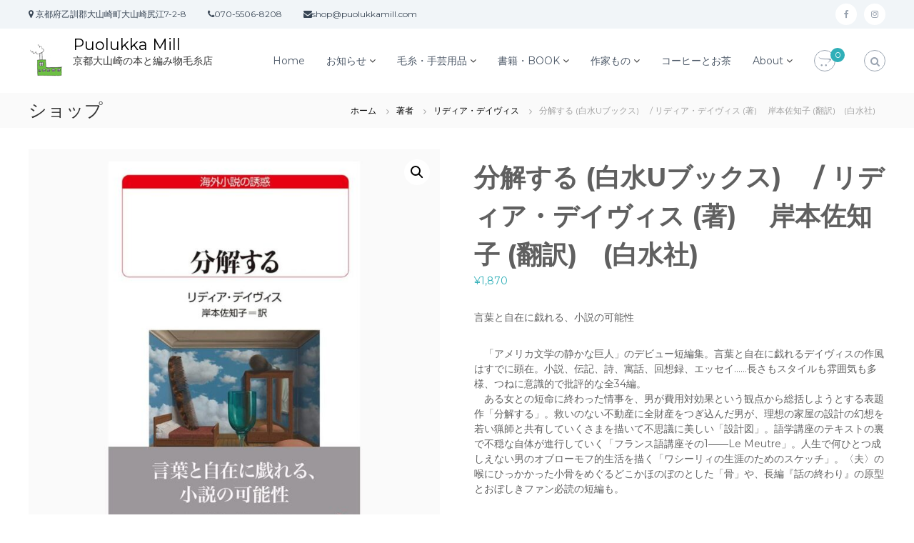

--- FILE ---
content_type: text/html; charset=UTF-8
request_url: https://puolukkamill.info/product/978-4560072462/
body_size: 29077
content:
<!DOCTYPE html>
<html lang="ja">
<head>
<meta charset="UTF-8">
<meta name="viewport" content="width=device-width, initial-scale=1">
<link rel="profile" href="https://gmpg.org/xfn/11">

<title>分解する (白水Uブックス) 　/  リディア・デイヴィス (著)　 岸本佐知子 (翻訳)　(白水社) &#8211; Puolukka Mill</title>
<meta name='robots' content='max-image-preview:large' />
<script>window._wca = window._wca || [];</script>
<link rel='dns-prefetch' href='//static.addtoany.com' />
<link rel='dns-prefetch' href='//stats.wp.com' />
<link rel='dns-prefetch' href='//secure.gravatar.com' />
<link rel='dns-prefetch' href='//v0.wordpress.com' />
<link href='https://fonts.gstatic.com' crossorigin rel='preconnect' />
<link rel="alternate" type="application/rss+xml" title="Puolukka Mill &raquo; フィード" href="https://puolukkamill.info/feed/" />
<link rel="alternate" type="application/rss+xml" title="Puolukka Mill &raquo; コメントフィード" href="https://puolukkamill.info/comments/feed/" />
<script type="text/javascript">
window._wpemojiSettings = {"baseUrl":"https:\/\/s.w.org\/images\/core\/emoji\/14.0.0\/72x72\/","ext":".png","svgUrl":"https:\/\/s.w.org\/images\/core\/emoji\/14.0.0\/svg\/","svgExt":".svg","source":{"concatemoji":"https:\/\/puolukkamill.info\/wp\/wp-includes\/js\/wp-emoji-release.min.js?ver=6.3.7"}};
/*! This file is auto-generated */
!function(i,n){var o,s,e;function c(e){try{var t={supportTests:e,timestamp:(new Date).valueOf()};sessionStorage.setItem(o,JSON.stringify(t))}catch(e){}}function p(e,t,n){e.clearRect(0,0,e.canvas.width,e.canvas.height),e.fillText(t,0,0);var t=new Uint32Array(e.getImageData(0,0,e.canvas.width,e.canvas.height).data),r=(e.clearRect(0,0,e.canvas.width,e.canvas.height),e.fillText(n,0,0),new Uint32Array(e.getImageData(0,0,e.canvas.width,e.canvas.height).data));return t.every(function(e,t){return e===r[t]})}function u(e,t,n){switch(t){case"flag":return n(e,"\ud83c\udff3\ufe0f\u200d\u26a7\ufe0f","\ud83c\udff3\ufe0f\u200b\u26a7\ufe0f")?!1:!n(e,"\ud83c\uddfa\ud83c\uddf3","\ud83c\uddfa\u200b\ud83c\uddf3")&&!n(e,"\ud83c\udff4\udb40\udc67\udb40\udc62\udb40\udc65\udb40\udc6e\udb40\udc67\udb40\udc7f","\ud83c\udff4\u200b\udb40\udc67\u200b\udb40\udc62\u200b\udb40\udc65\u200b\udb40\udc6e\u200b\udb40\udc67\u200b\udb40\udc7f");case"emoji":return!n(e,"\ud83e\udef1\ud83c\udffb\u200d\ud83e\udef2\ud83c\udfff","\ud83e\udef1\ud83c\udffb\u200b\ud83e\udef2\ud83c\udfff")}return!1}function f(e,t,n){var r="undefined"!=typeof WorkerGlobalScope&&self instanceof WorkerGlobalScope?new OffscreenCanvas(300,150):i.createElement("canvas"),a=r.getContext("2d",{willReadFrequently:!0}),o=(a.textBaseline="top",a.font="600 32px Arial",{});return e.forEach(function(e){o[e]=t(a,e,n)}),o}function t(e){var t=i.createElement("script");t.src=e,t.defer=!0,i.head.appendChild(t)}"undefined"!=typeof Promise&&(o="wpEmojiSettingsSupports",s=["flag","emoji"],n.supports={everything:!0,everythingExceptFlag:!0},e=new Promise(function(e){i.addEventListener("DOMContentLoaded",e,{once:!0})}),new Promise(function(t){var n=function(){try{var e=JSON.parse(sessionStorage.getItem(o));if("object"==typeof e&&"number"==typeof e.timestamp&&(new Date).valueOf()<e.timestamp+604800&&"object"==typeof e.supportTests)return e.supportTests}catch(e){}return null}();if(!n){if("undefined"!=typeof Worker&&"undefined"!=typeof OffscreenCanvas&&"undefined"!=typeof URL&&URL.createObjectURL&&"undefined"!=typeof Blob)try{var e="postMessage("+f.toString()+"("+[JSON.stringify(s),u.toString(),p.toString()].join(",")+"));",r=new Blob([e],{type:"text/javascript"}),a=new Worker(URL.createObjectURL(r),{name:"wpTestEmojiSupports"});return void(a.onmessage=function(e){c(n=e.data),a.terminate(),t(n)})}catch(e){}c(n=f(s,u,p))}t(n)}).then(function(e){for(var t in e)n.supports[t]=e[t],n.supports.everything=n.supports.everything&&n.supports[t],"flag"!==t&&(n.supports.everythingExceptFlag=n.supports.everythingExceptFlag&&n.supports[t]);n.supports.everythingExceptFlag=n.supports.everythingExceptFlag&&!n.supports.flag,n.DOMReady=!1,n.readyCallback=function(){n.DOMReady=!0}}).then(function(){return e}).then(function(){var e;n.supports.everything||(n.readyCallback(),(e=n.source||{}).concatemoji?t(e.concatemoji):e.wpemoji&&e.twemoji&&(t(e.twemoji),t(e.wpemoji)))}))}((window,document),window._wpemojiSettings);
</script>
<style type="text/css">
img.wp-smiley,
img.emoji {
	display: inline !important;
	border: none !important;
	box-shadow: none !important;
	height: 1em !important;
	width: 1em !important;
	margin: 0 0.07em !important;
	vertical-align: -0.1em !important;
	background: none !important;
	padding: 0 !important;
}
</style>
	<link rel='stylesheet' id='wc-square-cart-checkout-block-css' href='https://puolukkamill.info/wp/wp-content/plugins/woocommerce-square/assets/css/frontend/wc-square-cart-checkout-blocks.min.css?ver=4.5.1' type='text/css' media='all' />
<link rel='stylesheet' id='wp-block-library-css' href='https://puolukkamill.info/wp/wp-includes/css/dist/block-library/style.min.css?ver=6.3.7' type='text/css' media='all' />
<style id='wp-block-library-inline-css' type='text/css'>
.has-text-align-justify{text-align:justify;}
</style>
<style id='wp-block-library-theme-inline-css' type='text/css'>
.wp-block-audio figcaption{color:#555;font-size:13px;text-align:center}.is-dark-theme .wp-block-audio figcaption{color:hsla(0,0%,100%,.65)}.wp-block-audio{margin:0 0 1em}.wp-block-code{border:1px solid #ccc;border-radius:4px;font-family:Menlo,Consolas,monaco,monospace;padding:.8em 1em}.wp-block-embed figcaption{color:#555;font-size:13px;text-align:center}.is-dark-theme .wp-block-embed figcaption{color:hsla(0,0%,100%,.65)}.wp-block-embed{margin:0 0 1em}.blocks-gallery-caption{color:#555;font-size:13px;text-align:center}.is-dark-theme .blocks-gallery-caption{color:hsla(0,0%,100%,.65)}.wp-block-image figcaption{color:#555;font-size:13px;text-align:center}.is-dark-theme .wp-block-image figcaption{color:hsla(0,0%,100%,.65)}.wp-block-image{margin:0 0 1em}.wp-block-pullquote{border-bottom:4px solid;border-top:4px solid;color:currentColor;margin-bottom:1.75em}.wp-block-pullquote cite,.wp-block-pullquote footer,.wp-block-pullquote__citation{color:currentColor;font-size:.8125em;font-style:normal;text-transform:uppercase}.wp-block-quote{border-left:.25em solid;margin:0 0 1.75em;padding-left:1em}.wp-block-quote cite,.wp-block-quote footer{color:currentColor;font-size:.8125em;font-style:normal;position:relative}.wp-block-quote.has-text-align-right{border-left:none;border-right:.25em solid;padding-left:0;padding-right:1em}.wp-block-quote.has-text-align-center{border:none;padding-left:0}.wp-block-quote.is-large,.wp-block-quote.is-style-large,.wp-block-quote.is-style-plain{border:none}.wp-block-search .wp-block-search__label{font-weight:700}.wp-block-search__button{border:1px solid #ccc;padding:.375em .625em}:where(.wp-block-group.has-background){padding:1.25em 2.375em}.wp-block-separator.has-css-opacity{opacity:.4}.wp-block-separator{border:none;border-bottom:2px solid;margin-left:auto;margin-right:auto}.wp-block-separator.has-alpha-channel-opacity{opacity:1}.wp-block-separator:not(.is-style-wide):not(.is-style-dots){width:100px}.wp-block-separator.has-background:not(.is-style-dots){border-bottom:none;height:1px}.wp-block-separator.has-background:not(.is-style-wide):not(.is-style-dots){height:2px}.wp-block-table{margin:0 0 1em}.wp-block-table td,.wp-block-table th{word-break:normal}.wp-block-table figcaption{color:#555;font-size:13px;text-align:center}.is-dark-theme .wp-block-table figcaption{color:hsla(0,0%,100%,.65)}.wp-block-video figcaption{color:#555;font-size:13px;text-align:center}.is-dark-theme .wp-block-video figcaption{color:hsla(0,0%,100%,.65)}.wp-block-video{margin:0 0 1em}.wp-block-template-part.has-background{margin-bottom:0;margin-top:0;padding:1.25em 2.375em}
</style>
<link rel='stylesheet' id='mediaelement-css' href='https://puolukkamill.info/wp/wp-includes/js/mediaelement/mediaelementplayer-legacy.min.css?ver=4.2.17' type='text/css' media='all' />
<link rel='stylesheet' id='wp-mediaelement-css' href='https://puolukkamill.info/wp/wp-includes/js/mediaelement/wp-mediaelement.min.css?ver=6.3.7' type='text/css' media='all' />
<style id='classic-theme-styles-inline-css' type='text/css'>
/*! This file is auto-generated */
.wp-block-button__link{color:#fff;background-color:#32373c;border-radius:9999px;box-shadow:none;text-decoration:none;padding:calc(.667em + 2px) calc(1.333em + 2px);font-size:1.125em}.wp-block-file__button{background:#32373c;color:#fff;text-decoration:none}
</style>
<style id='global-styles-inline-css' type='text/css'>
body{--wp--preset--color--black: #000000;--wp--preset--color--cyan-bluish-gray: #abb8c3;--wp--preset--color--white: #ffffff;--wp--preset--color--pale-pink: #f78da7;--wp--preset--color--vivid-red: #cf2e2e;--wp--preset--color--luminous-vivid-orange: #ff6900;--wp--preset--color--luminous-vivid-amber: #fcb900;--wp--preset--color--light-green-cyan: #7bdcb5;--wp--preset--color--vivid-green-cyan: #00d084;--wp--preset--color--pale-cyan-blue: #8ed1fc;--wp--preset--color--vivid-cyan-blue: #0693e3;--wp--preset--color--vivid-purple: #9b51e0;--wp--preset--gradient--vivid-cyan-blue-to-vivid-purple: linear-gradient(135deg,rgba(6,147,227,1) 0%,rgb(155,81,224) 100%);--wp--preset--gradient--light-green-cyan-to-vivid-green-cyan: linear-gradient(135deg,rgb(122,220,180) 0%,rgb(0,208,130) 100%);--wp--preset--gradient--luminous-vivid-amber-to-luminous-vivid-orange: linear-gradient(135deg,rgba(252,185,0,1) 0%,rgba(255,105,0,1) 100%);--wp--preset--gradient--luminous-vivid-orange-to-vivid-red: linear-gradient(135deg,rgba(255,105,0,1) 0%,rgb(207,46,46) 100%);--wp--preset--gradient--very-light-gray-to-cyan-bluish-gray: linear-gradient(135deg,rgb(238,238,238) 0%,rgb(169,184,195) 100%);--wp--preset--gradient--cool-to-warm-spectrum: linear-gradient(135deg,rgb(74,234,220) 0%,rgb(151,120,209) 20%,rgb(207,42,186) 40%,rgb(238,44,130) 60%,rgb(251,105,98) 80%,rgb(254,248,76) 100%);--wp--preset--gradient--blush-light-purple: linear-gradient(135deg,rgb(255,206,236) 0%,rgb(152,150,240) 100%);--wp--preset--gradient--blush-bordeaux: linear-gradient(135deg,rgb(254,205,165) 0%,rgb(254,45,45) 50%,rgb(107,0,62) 100%);--wp--preset--gradient--luminous-dusk: linear-gradient(135deg,rgb(255,203,112) 0%,rgb(199,81,192) 50%,rgb(65,88,208) 100%);--wp--preset--gradient--pale-ocean: linear-gradient(135deg,rgb(255,245,203) 0%,rgb(182,227,212) 50%,rgb(51,167,181) 100%);--wp--preset--gradient--electric-grass: linear-gradient(135deg,rgb(202,248,128) 0%,rgb(113,206,126) 100%);--wp--preset--gradient--midnight: linear-gradient(135deg,rgb(2,3,129) 0%,rgb(40,116,252) 100%);--wp--preset--font-size--small: 13px;--wp--preset--font-size--medium: 20px;--wp--preset--font-size--large: 36px;--wp--preset--font-size--x-large: 42px;--wp--preset--spacing--20: 0.44rem;--wp--preset--spacing--30: 0.67rem;--wp--preset--spacing--40: 1rem;--wp--preset--spacing--50: 1.5rem;--wp--preset--spacing--60: 2.25rem;--wp--preset--spacing--70: 3.38rem;--wp--preset--spacing--80: 5.06rem;--wp--preset--shadow--natural: 6px 6px 9px rgba(0, 0, 0, 0.2);--wp--preset--shadow--deep: 12px 12px 50px rgba(0, 0, 0, 0.4);--wp--preset--shadow--sharp: 6px 6px 0px rgba(0, 0, 0, 0.2);--wp--preset--shadow--outlined: 6px 6px 0px -3px rgba(255, 255, 255, 1), 6px 6px rgba(0, 0, 0, 1);--wp--preset--shadow--crisp: 6px 6px 0px rgba(0, 0, 0, 1);}:where(.is-layout-flex){gap: 0.5em;}:where(.is-layout-grid){gap: 0.5em;}body .is-layout-flow > .alignleft{float: left;margin-inline-start: 0;margin-inline-end: 2em;}body .is-layout-flow > .alignright{float: right;margin-inline-start: 2em;margin-inline-end: 0;}body .is-layout-flow > .aligncenter{margin-left: auto !important;margin-right: auto !important;}body .is-layout-constrained > .alignleft{float: left;margin-inline-start: 0;margin-inline-end: 2em;}body .is-layout-constrained > .alignright{float: right;margin-inline-start: 2em;margin-inline-end: 0;}body .is-layout-constrained > .aligncenter{margin-left: auto !important;margin-right: auto !important;}body .is-layout-constrained > :where(:not(.alignleft):not(.alignright):not(.alignfull)){max-width: var(--wp--style--global--content-size);margin-left: auto !important;margin-right: auto !important;}body .is-layout-constrained > .alignwide{max-width: var(--wp--style--global--wide-size);}body .is-layout-flex{display: flex;}body .is-layout-flex{flex-wrap: wrap;align-items: center;}body .is-layout-flex > *{margin: 0;}body .is-layout-grid{display: grid;}body .is-layout-grid > *{margin: 0;}:where(.wp-block-columns.is-layout-flex){gap: 2em;}:where(.wp-block-columns.is-layout-grid){gap: 2em;}:where(.wp-block-post-template.is-layout-flex){gap: 1.25em;}:where(.wp-block-post-template.is-layout-grid){gap: 1.25em;}.has-black-color{color: var(--wp--preset--color--black) !important;}.has-cyan-bluish-gray-color{color: var(--wp--preset--color--cyan-bluish-gray) !important;}.has-white-color{color: var(--wp--preset--color--white) !important;}.has-pale-pink-color{color: var(--wp--preset--color--pale-pink) !important;}.has-vivid-red-color{color: var(--wp--preset--color--vivid-red) !important;}.has-luminous-vivid-orange-color{color: var(--wp--preset--color--luminous-vivid-orange) !important;}.has-luminous-vivid-amber-color{color: var(--wp--preset--color--luminous-vivid-amber) !important;}.has-light-green-cyan-color{color: var(--wp--preset--color--light-green-cyan) !important;}.has-vivid-green-cyan-color{color: var(--wp--preset--color--vivid-green-cyan) !important;}.has-pale-cyan-blue-color{color: var(--wp--preset--color--pale-cyan-blue) !important;}.has-vivid-cyan-blue-color{color: var(--wp--preset--color--vivid-cyan-blue) !important;}.has-vivid-purple-color{color: var(--wp--preset--color--vivid-purple) !important;}.has-black-background-color{background-color: var(--wp--preset--color--black) !important;}.has-cyan-bluish-gray-background-color{background-color: var(--wp--preset--color--cyan-bluish-gray) !important;}.has-white-background-color{background-color: var(--wp--preset--color--white) !important;}.has-pale-pink-background-color{background-color: var(--wp--preset--color--pale-pink) !important;}.has-vivid-red-background-color{background-color: var(--wp--preset--color--vivid-red) !important;}.has-luminous-vivid-orange-background-color{background-color: var(--wp--preset--color--luminous-vivid-orange) !important;}.has-luminous-vivid-amber-background-color{background-color: var(--wp--preset--color--luminous-vivid-amber) !important;}.has-light-green-cyan-background-color{background-color: var(--wp--preset--color--light-green-cyan) !important;}.has-vivid-green-cyan-background-color{background-color: var(--wp--preset--color--vivid-green-cyan) !important;}.has-pale-cyan-blue-background-color{background-color: var(--wp--preset--color--pale-cyan-blue) !important;}.has-vivid-cyan-blue-background-color{background-color: var(--wp--preset--color--vivid-cyan-blue) !important;}.has-vivid-purple-background-color{background-color: var(--wp--preset--color--vivid-purple) !important;}.has-black-border-color{border-color: var(--wp--preset--color--black) !important;}.has-cyan-bluish-gray-border-color{border-color: var(--wp--preset--color--cyan-bluish-gray) !important;}.has-white-border-color{border-color: var(--wp--preset--color--white) !important;}.has-pale-pink-border-color{border-color: var(--wp--preset--color--pale-pink) !important;}.has-vivid-red-border-color{border-color: var(--wp--preset--color--vivid-red) !important;}.has-luminous-vivid-orange-border-color{border-color: var(--wp--preset--color--luminous-vivid-orange) !important;}.has-luminous-vivid-amber-border-color{border-color: var(--wp--preset--color--luminous-vivid-amber) !important;}.has-light-green-cyan-border-color{border-color: var(--wp--preset--color--light-green-cyan) !important;}.has-vivid-green-cyan-border-color{border-color: var(--wp--preset--color--vivid-green-cyan) !important;}.has-pale-cyan-blue-border-color{border-color: var(--wp--preset--color--pale-cyan-blue) !important;}.has-vivid-cyan-blue-border-color{border-color: var(--wp--preset--color--vivid-cyan-blue) !important;}.has-vivid-purple-border-color{border-color: var(--wp--preset--color--vivid-purple) !important;}.has-vivid-cyan-blue-to-vivid-purple-gradient-background{background: var(--wp--preset--gradient--vivid-cyan-blue-to-vivid-purple) !important;}.has-light-green-cyan-to-vivid-green-cyan-gradient-background{background: var(--wp--preset--gradient--light-green-cyan-to-vivid-green-cyan) !important;}.has-luminous-vivid-amber-to-luminous-vivid-orange-gradient-background{background: var(--wp--preset--gradient--luminous-vivid-amber-to-luminous-vivid-orange) !important;}.has-luminous-vivid-orange-to-vivid-red-gradient-background{background: var(--wp--preset--gradient--luminous-vivid-orange-to-vivid-red) !important;}.has-very-light-gray-to-cyan-bluish-gray-gradient-background{background: var(--wp--preset--gradient--very-light-gray-to-cyan-bluish-gray) !important;}.has-cool-to-warm-spectrum-gradient-background{background: var(--wp--preset--gradient--cool-to-warm-spectrum) !important;}.has-blush-light-purple-gradient-background{background: var(--wp--preset--gradient--blush-light-purple) !important;}.has-blush-bordeaux-gradient-background{background: var(--wp--preset--gradient--blush-bordeaux) !important;}.has-luminous-dusk-gradient-background{background: var(--wp--preset--gradient--luminous-dusk) !important;}.has-pale-ocean-gradient-background{background: var(--wp--preset--gradient--pale-ocean) !important;}.has-electric-grass-gradient-background{background: var(--wp--preset--gradient--electric-grass) !important;}.has-midnight-gradient-background{background: var(--wp--preset--gradient--midnight) !important;}.has-small-font-size{font-size: var(--wp--preset--font-size--small) !important;}.has-medium-font-size{font-size: var(--wp--preset--font-size--medium) !important;}.has-large-font-size{font-size: var(--wp--preset--font-size--large) !important;}.has-x-large-font-size{font-size: var(--wp--preset--font-size--x-large) !important;}
.wp-block-navigation a:where(:not(.wp-element-button)){color: inherit;}
:where(.wp-block-post-template.is-layout-flex){gap: 1.25em;}:where(.wp-block-post-template.is-layout-grid){gap: 1.25em;}
:where(.wp-block-columns.is-layout-flex){gap: 2em;}:where(.wp-block-columns.is-layout-grid){gap: 2em;}
.wp-block-pullquote{font-size: 1.5em;line-height: 1.6;}
</style>
<link rel='stylesheet' id='contact-form-7-css' href='https://puolukkamill.info/wp/wp-content/plugins/contact-form-7/includes/css/styles.css?ver=5.8.2' type='text/css' media='all' />
<link rel='stylesheet' id='photoswipe-css' href='https://puolukkamill.info/wp/wp-content/plugins/woocommerce/assets/css/photoswipe/photoswipe.min.css?ver=8.7.2' type='text/css' media='all' />
<link rel='stylesheet' id='photoswipe-default-skin-css' href='https://puolukkamill.info/wp/wp-content/plugins/woocommerce/assets/css/photoswipe/default-skin/default-skin.min.css?ver=8.7.2' type='text/css' media='all' />
<link rel='stylesheet' id='woocommerce-layout-css' href='https://puolukkamill.info/wp/wp-content/plugins/woocommerce/assets/css/woocommerce-layout.css?ver=8.7.2' type='text/css' media='all' />
<style id='woocommerce-layout-inline-css' type='text/css'>

	.infinite-scroll .woocommerce-pagination {
		display: none;
	}
</style>
<link rel='stylesheet' id='woocommerce-smallscreen-css' href='https://puolukkamill.info/wp/wp-content/plugins/woocommerce/assets/css/woocommerce-smallscreen.css?ver=8.7.2' type='text/css' media='only screen and (max-width: 768px)' />
<link rel='stylesheet' id='woocommerce-general-css' href='https://puolukkamill.info/wp/wp-content/plugins/woocommerce/assets/css/woocommerce.css?ver=8.7.2' type='text/css' media='all' />
<style id='woocommerce-inline-inline-css' type='text/css'>
.woocommerce form .form-row .required { visibility: visible; }
</style>
<link rel='stylesheet' id='woo-variation-swatches-css' href='https://puolukkamill.info/wp/wp-content/plugins/woo-variation-swatches/assets/css/frontend.min.css?ver=1698364189' type='text/css' media='all' />
<style id='woo-variation-swatches-inline-css' type='text/css'>
:root {
--wvs-tick:url("data:image/svg+xml;utf8,%3Csvg filter='drop-shadow(0px 0px 2px rgb(0 0 0 / .8))' xmlns='http://www.w3.org/2000/svg'  viewBox='0 0 30 30'%3E%3Cpath fill='none' stroke='%23ffffff' stroke-linecap='round' stroke-linejoin='round' stroke-width='4' d='M4 16L11 23 27 7'/%3E%3C/svg%3E");

--wvs-cross:url("data:image/svg+xml;utf8,%3Csvg filter='drop-shadow(0px 0px 5px rgb(255 255 255 / .6))' xmlns='http://www.w3.org/2000/svg' width='72px' height='72px' viewBox='0 0 24 24'%3E%3Cpath fill='none' stroke='%23ff0000' stroke-linecap='round' stroke-width='0.6' d='M5 5L19 19M19 5L5 19'/%3E%3C/svg%3E");
--wvs-single-product-item-width:30px;
--wvs-single-product-item-height:30px;
--wvs-single-product-item-font-size:16px}
</style>
<link rel='stylesheet' id='wc-gateway-linepay-smart-payment-buttons-css' href='https://puolukkamill.info/wp/wp-content/plugins/woocommerce-for-japan/assets/css/linepay_button.css?ver=6.3.7' type='text/css' media='all' />
<link rel='stylesheet' id='font-awesome-css' href='https://puolukkamill.info/wp/wp-content/themes/flash/css/font-awesome.min.css?ver=6.3.7' type='text/css' media='' />
<link rel='stylesheet' id='flash-style-css' href='https://puolukkamill.info/wp/wp-content/themes/flash/style.css?ver=6.3.7' type='text/css' media='all' />
<link rel='stylesheet' id='responsive-css' href='https://puolukkamill.info/wp/wp-content/themes/flash/css/responsive.min.css?ver=6.3.7' type='text/css' media='' />
<link rel='stylesheet' id='addtoany-css' href='https://puolukkamill.info/wp/wp-content/plugins/add-to-any/addtoany.min.css?ver=1.16' type='text/css' media='all' />
<link rel='stylesheet' id='jetpack_css-css' href='https://puolukkamill.info/wp/wp-content/plugins/jetpack/css/jetpack.css?ver=12.7.2' type='text/css' media='all' />
<!--n2css--><script id="addtoany-core-js-before" type="text/javascript">
window.a2a_config=window.a2a_config||{};a2a_config.callbacks=[];a2a_config.overlays=[];a2a_config.templates={};a2a_localize = {
	Share: "共有",
	Save: "ブックマーク",
	Subscribe: "購読",
	Email: "メール",
	Bookmark: "ブックマーク",
	ShowAll: "すべて表示する",
	ShowLess: "小さく表示する",
	FindServices: "サービスを探す",
	FindAnyServiceToAddTo: "追加するサービスを今すぐ探す",
	PoweredBy: "Powered by",
	ShareViaEmail: "メールでシェアする",
	SubscribeViaEmail: "メールで購読する",
	BookmarkInYourBrowser: "ブラウザにブックマーク",
	BookmarkInstructions: "このページをブックマークするには、 Ctrl+D または \u2318+D を押下。",
	AddToYourFavorites: "お気に入りに追加",
	SendFromWebOrProgram: "任意のメールアドレスまたはメールプログラムから送信",
	EmailProgram: "メールプログラム",
	More: "詳細&#8230;",
	ThanksForSharing: "共有ありがとうございます !",
	ThanksForFollowing: "フォローありがとうございます !"
};
</script>
<script type='text/javascript' async src='https://static.addtoany.com/menu/page.js' id='addtoany-core-js'></script>
<script type='text/javascript' src='https://puolukkamill.info/wp/wp-includes/js/jquery/jquery.min.js?ver=3.7.0' id='jquery-core-js'></script>
<script type='text/javascript' src='https://puolukkamill.info/wp/wp-includes/js/jquery/jquery-migrate.min.js?ver=3.4.1' id='jquery-migrate-js'></script>
<script type='text/javascript' async src='https://puolukkamill.info/wp/wp-content/plugins/add-to-any/addtoany.min.js?ver=1.1' id='addtoany-jquery-js'></script>
<script type='text/javascript' src='https://puolukkamill.info/wp/wp-content/plugins/woocommerce/assets/js/jquery-blockui/jquery.blockUI.min.js?ver=2.7.0-wc.8.7.2' id='jquery-blockui-js' data-wp-strategy='defer'></script>
<script type='text/javascript' id='wc-add-to-cart-js-extra'>
/* <![CDATA[ */
var wc_add_to_cart_params = {"ajax_url":"\/wp\/wp-admin\/admin-ajax.php","wc_ajax_url":"\/?wc-ajax=%%endpoint%%","i18n_view_cart":"\u304a\u8cb7\u3044\u7269\u30ab\u30b4\u3092\u8868\u793a","cart_url":"https:\/\/puolukkamill.info\/cart\/","is_cart":"","cart_redirect_after_add":"yes"};
/* ]]> */
</script>
<script type='text/javascript' src='https://puolukkamill.info/wp/wp-content/plugins/woocommerce/assets/js/frontend/add-to-cart.min.js?ver=8.7.2' id='wc-add-to-cart-js' defer data-wp-strategy='defer'></script>
<script type='text/javascript' src='https://puolukkamill.info/wp/wp-content/plugins/woocommerce/assets/js/zoom/jquery.zoom.min.js?ver=1.7.21-wc.8.7.2' id='zoom-js' defer data-wp-strategy='defer'></script>
<script type='text/javascript' src='https://puolukkamill.info/wp/wp-content/plugins/woocommerce/assets/js/flexslider/jquery.flexslider.min.js?ver=2.7.2-wc.8.7.2' id='flexslider-js' defer data-wp-strategy='defer'></script>
<script type='text/javascript' src='https://puolukkamill.info/wp/wp-content/plugins/woocommerce/assets/js/photoswipe/photoswipe.min.js?ver=4.1.1-wc.8.7.2' id='photoswipe-js' defer data-wp-strategy='defer'></script>
<script type='text/javascript' src='https://puolukkamill.info/wp/wp-content/plugins/woocommerce/assets/js/photoswipe/photoswipe-ui-default.min.js?ver=4.1.1-wc.8.7.2' id='photoswipe-ui-default-js' defer data-wp-strategy='defer'></script>
<script type='text/javascript' id='wc-single-product-js-extra'>
/* <![CDATA[ */
var wc_single_product_params = {"i18n_required_rating_text":"\u8a55\u4fa1\u3092\u9078\u629e\u3057\u3066\u304f\u3060\u3055\u3044","review_rating_required":"no","flexslider":{"rtl":false,"animation":"slide","smoothHeight":true,"directionNav":false,"controlNav":"thumbnails","slideshow":false,"animationSpeed":500,"animationLoop":false,"allowOneSlide":false},"zoom_enabled":"1","zoom_options":[],"photoswipe_enabled":"1","photoswipe_options":{"shareEl":false,"closeOnScroll":false,"history":false,"hideAnimationDuration":0,"showAnimationDuration":0},"flexslider_enabled":"1"};
/* ]]> */
</script>
<script type='text/javascript' src='https://puolukkamill.info/wp/wp-content/plugins/woocommerce/assets/js/frontend/single-product.min.js?ver=8.7.2' id='wc-single-product-js' defer data-wp-strategy='defer'></script>
<script type='text/javascript' src='https://puolukkamill.info/wp/wp-content/plugins/woocommerce/assets/js/js-cookie/js.cookie.min.js?ver=2.1.4-wc.8.7.2' id='js-cookie-js' defer data-wp-strategy='defer'></script>
<script type='text/javascript' id='woocommerce-js-extra'>
/* <![CDATA[ */
var woocommerce_params = {"ajax_url":"\/wp\/wp-admin\/admin-ajax.php","wc_ajax_url":"\/?wc-ajax=%%endpoint%%"};
/* ]]> */
</script>
<script type='text/javascript' src='https://puolukkamill.info/wp/wp-content/plugins/woocommerce/assets/js/frontend/woocommerce.min.js?ver=8.7.2' id='woocommerce-js' defer data-wp-strategy='defer'></script>
<script defer type='text/javascript' src='https://stats.wp.com/s-202604.js' id='woocommerce-analytics-js'></script>
<link rel="https://api.w.org/" href="https://puolukkamill.info/wp-json/" /><link rel="alternate" type="application/json" href="https://puolukkamill.info/wp-json/wp/v2/product/9272" /><link rel="EditURI" type="application/rsd+xml" title="RSD" href="https://puolukkamill.info/wp/xmlrpc.php?rsd" />
<meta name="generator" content="WordPress 6.3.7" />
<meta name="generator" content="WooCommerce 8.7.2" />
<link rel="canonical" href="https://puolukkamill.info/product/978-4560072462/" />
<link rel="alternate" type="application/json+oembed" href="https://puolukkamill.info/wp-json/oembed/1.0/embed?url=https%3A%2F%2Fpuolukkamill.info%2Fproduct%2F978-4560072462%2F" />
<link rel="alternate" type="text/xml+oembed" href="https://puolukkamill.info/wp-json/oembed/1.0/embed?url=https%3A%2F%2Fpuolukkamill.info%2Fproduct%2F978-4560072462%2F&#038;format=xml" />
	<style>img#wpstats{display:none}</style>
			<noscript><style>.woocommerce-product-gallery{ opacity: 1 !important; }</style></noscript>
	<style type="text/css">.recentcomments a{display:inline !important;padding:0 !important;margin:0 !important;}</style><!-- BEGIN: WP Social Bookmarking Light -->
<script>(function(d, s, id) {
  var js, fjs = d.getElementsByTagName(s)[0];
  if (d.getElementById(id)) return;
  js = d.createElement(s); js.id = id;
  js.src = "//connect.facebook.net/ja_JP/sdk.js#xfbml=1&version=v2.7";
  fjs.parentNode.insertBefore(js, fjs);
}(document, 'script', 'facebook-jssdk'));</script>
<style type="text/css">
.wp_social_bookmarking_light{
    border: 0 !important;
    padding: 10px 0 20px 0 !important;
    margin: 0 !important;
}
.wp_social_bookmarking_light div{
    float: left !important;
    border: 0 !important;
    padding: 0 !important;
    margin: 0 5px 0px 0 !important;
    min-height: 30px !important;
    line-height: 18px !important;
    text-indent: 0 !important;
}
.wp_social_bookmarking_light img{
    border: 0 !important;
    padding: 0;
    margin: 0;
    vertical-align: top !important;
}
.wp_social_bookmarking_light_clear{
    clear: both !important;
}
#fb-root{
    display: none;
}
.wsbl_twitter{
    width: 100px;
}
.wsbl_facebook_like iframe{
    max-width: none !important;
}
.wsbl_pinterest a{
    border: 0px !important;
}</style>
<!-- END: WP Social Bookmarking Light -->

<!-- Jetpack Open Graph Tags -->
<meta property="og:type" content="article" />
<meta property="og:title" content="分解する (白水Uブックス) 　/  リディア・デイヴィス (著)　 岸本佐知子 (翻訳)　(白水社)" />
<meta property="og:url" content="https://puolukkamill.info/product/978-4560072462/" />
<meta property="og:description" content="言葉と自在に戯れる、小説の可能性 　「アメリカ文学の静かな巨人」のデビュー短編集。言葉と自在に戯れるデイヴィス&hellip;" />
<meta property="article:published_time" content="2023-11-17T07:46:54+00:00" />
<meta property="article:modified_time" content="2023-11-17T07:49:07+00:00" />
<meta property="og:site_name" content="Puolukka Mill" />
<meta property="og:image" content="https://puolukkamill.info/wp/wp-content/uploads/2023/11/51ohlC9Z2L._SL1000_.jpg" />
<meta property="og:image:width" content="1031" />
<meta property="og:image:height" content="1060" />
<meta property="og:image:alt" content="" />
<meta property="og:locale" content="ja_JP" />
<meta name="twitter:text:title" content="分解する (白水Uブックス) 　/  リディア・デイヴィス (著)　 岸本佐知子 (翻訳)　(白水社)" />
<meta name="twitter:image" content="https://puolukkamill.info/wp/wp-content/uploads/2023/11/51ohlC9Z2L._SL1000_.jpg?w=640" />
<meta name="twitter:card" content="summary_large_image" />

<!-- End Jetpack Open Graph Tags -->
<link rel="icon" href="https://puolukkamill.info/wp/wp-content/uploads/2018/03/zv2pnvyi.jpg" sizes="32x32" />
<link rel="icon" href="https://puolukkamill.info/wp/wp-content/uploads/2018/03/zv2pnvyi.jpg" sizes="192x192" />
<link rel="apple-touch-icon" href="https://puolukkamill.info/wp/wp-content/uploads/2018/03/zv2pnvyi.jpg" />
<meta name="msapplication-TileImage" content="https://puolukkamill.info/wp/wp-content/uploads/2018/03/zv2pnvyi.jpg" />
<style id="kirki-inline-styles">body{font-family:Montserrat;font-weight:400;}/* cyrillic-ext */
@font-face {
  font-family: 'Montserrat';
  font-style: normal;
  font-weight: 400;
  font-display: swap;
  src: url(https://puolukkamill.info/wp/wp-content/fonts/montserrat/font) format('woff');
  unicode-range: U+0460-052F, U+1C80-1C8A, U+20B4, U+2DE0-2DFF, U+A640-A69F, U+FE2E-FE2F;
}
/* cyrillic */
@font-face {
  font-family: 'Montserrat';
  font-style: normal;
  font-weight: 400;
  font-display: swap;
  src: url(https://puolukkamill.info/wp/wp-content/fonts/montserrat/font) format('woff');
  unicode-range: U+0301, U+0400-045F, U+0490-0491, U+04B0-04B1, U+2116;
}
/* vietnamese */
@font-face {
  font-family: 'Montserrat';
  font-style: normal;
  font-weight: 400;
  font-display: swap;
  src: url(https://puolukkamill.info/wp/wp-content/fonts/montserrat/font) format('woff');
  unicode-range: U+0102-0103, U+0110-0111, U+0128-0129, U+0168-0169, U+01A0-01A1, U+01AF-01B0, U+0300-0301, U+0303-0304, U+0308-0309, U+0323, U+0329, U+1EA0-1EF9, U+20AB;
}
/* latin-ext */
@font-face {
  font-family: 'Montserrat';
  font-style: normal;
  font-weight: 400;
  font-display: swap;
  src: url(https://puolukkamill.info/wp/wp-content/fonts/montserrat/font) format('woff');
  unicode-range: U+0100-02BA, U+02BD-02C5, U+02C7-02CC, U+02CE-02D7, U+02DD-02FF, U+0304, U+0308, U+0329, U+1D00-1DBF, U+1E00-1E9F, U+1EF2-1EFF, U+2020, U+20A0-20AB, U+20AD-20C0, U+2113, U+2C60-2C7F, U+A720-A7FF;
}
/* latin */
@font-face {
  font-family: 'Montserrat';
  font-style: normal;
  font-weight: 400;
  font-display: swap;
  src: url(https://puolukkamill.info/wp/wp-content/fonts/montserrat/font) format('woff');
  unicode-range: U+0000-00FF, U+0131, U+0152-0153, U+02BB-02BC, U+02C6, U+02DA, U+02DC, U+0304, U+0308, U+0329, U+2000-206F, U+20AC, U+2122, U+2191, U+2193, U+2212, U+2215, U+FEFF, U+FFFD;
}</style></head>

<body class="product-template-default single single-product postid-9272 wp-custom-logo wp-embed-responsive theme-flash woocommerce woocommerce-page woocommerce-no-js woo-variation-swatches wvs-behavior-blur wvs-theme-flash wvs-show-label wvs-tooltip  header-sticky left-logo-right-menu full-width">


<div id="preloader-background">
	<div id="spinners">
		<div id="preloader">
			<span></span>
			<span></span>
			<span></span>
			<span></span>
			<span></span>
		</div>
	</div>
</div>


<div id="page" class="site">
	<a class="skip-link screen-reader-text" href="#content">コンテンツへスキップ</a>

	
	<header id="masthead" class="site-header" role="banner">
				<div class="header-top">
			<div class="tg-container">
				<div class="tg-column-wrapper clearfix">
					<div class="left-content">
						<ul class="contact-info">
 	<li><i class="fa fa-map-marker"></i> 京都府乙訓郡大山崎町大山崎尻江7-2-8</li>
 	<li><i class="fa fa-phone"></i>070-5506-8208</li>
 	<li><i class="fa fa-envelope"></i>shop@puolukkamill.com</li>
</ul>
<!-- contact-info -->					</div>
					<div class="right-content">
						<div class="menu-social-container"><ul id="menu-social" class="social-menu"><li id="menu-item-472" class="menu-item menu-item-type-custom menu-item-object-custom menu-item-472"><a href="https://www.facebook.com/puolukkamillshop/"><span class="screen-reader-text">facebook</span></a></li>
<li id="menu-item-9196" class="menu-item menu-item-type-custom menu-item-object-custom menu-item-9196"><a href="https://www.instagram.com/puolukkamill/"><span class="screen-reader-text">instagram</span></a></li>
</ul></div>					</div>
				</div>
			</div>
		</div>
		
		<div class="header-bottom">
			<div class="tg-container">

				<div class="logo">
										<figure class="logo-image">
						<a href="https://puolukkamill.info/" class="custom-logo-link" rel="home"><img width="50" height="50" src="https://puolukkamill.info/wp/wp-content/uploads/2018/03/zv2pnvyi.jpg" class="custom-logo" alt="Puolukka Mill" decoding="async" /></a>											</figure>
					
					<div class="logo-text site-branding">
													<p class="site-title"><a href="https://puolukkamill.info/" rel="home">Puolukka Mill</a></p>
													<p class="site-description">京都大山崎の本と編み物毛糸店</p>
											</div>
				</div>
				<div class="site-navigation-wrapper">
					<nav id="site-navigation" class="main-navigation" role="navigation">
						<div class="menu-toggle">
							<i class="fa fa-bars"></i>
						</div>
						<div class="menu-mainmenu-container"><ul id="primary-menu" class="menu"><li id="menu-item-548" class="menu-item menu-item-type-post_type menu-item-object-page menu-item-home menu-item-548"><a href="https://puolukkamill.info/">Home</a></li>
<li id="menu-item-552" class="menu-item menu-item-type-post_type menu-item-object-page menu-item-has-children menu-item-552"><a href="https://puolukkamill.info/news/">お知らせ</a>
<ul class="sub-menu">
	<li id="menu-item-12304" class="menu-item menu-item-type-taxonomy menu-item-object-category menu-item-12304"><a href="https://puolukkamill.info/category/daily/">日記</a></li>
	<li id="menu-item-9966" class="menu-item menu-item-type-taxonomy menu-item-object-category menu-item-9966"><a href="https://puolukkamill.info/category/%e3%83%96%e3%83%ad%e3%82%b0/">書店ブログ</a></li>
	<li id="menu-item-9647" class="menu-item menu-item-type-taxonomy menu-item-object-category menu-item-9647"><a href="https://puolukkamill.info/category/%e3%83%8b%e3%83%a5%e3%83%bc%e3%82%b9%e3%83%ac%e3%82%bf%e3%83%bc/">メールマガジン</a></li>
	<li id="menu-item-9596" class="menu-item menu-item-type-taxonomy menu-item-object-category menu-item-9596"><a href="https://puolukkamill.info/category/bookclub/">山崎ブッククラブ</a></li>
</ul>
</li>
<li id="menu-item-553" class="menu-item menu-item-type-post_type menu-item-object-page menu-item-has-children menu-item-553"><a href="https://puolukkamill.info/knitproduct/">毛糸・手芸用品</a>
<ul class="sub-menu">
	<li id="menu-item-748" class="menu-item menu-item-type-post_type menu-item-object-page menu-item-748"><a href="https://puolukkamill.info/kit/">編み物キット</a></li>
	<li id="menu-item-5447" class="menu-item menu-item-type-taxonomy menu-item-object-product_cat menu-item-5447"><a href="https://puolukkamill.info/product-category/fall-winter/">秋冬の糸</a></li>
	<li id="menu-item-4922" class="menu-item menu-item-type-taxonomy menu-item-object-product_cat menu-item-4922"><a href="https://puolukkamill.info/product-category/spring-summer/">春夏の糸</a></li>
	<li id="menu-item-2006" class="menu-item menu-item-type-post_type menu-item-object-portfolio menu-item-2006"><a href="https://puolukkamill.info/portfolio/daruma/">DARUMA ダルマ糸</a></li>
	<li id="menu-item-2119" class="menu-item menu-item-type-post_type menu-item-object-page menu-item-2119"><a href="https://puolukkamill.info/cocoknits-2/">Cocoknits(ココニッツ）</a></li>
	<li id="menu-item-2005" class="menu-item menu-item-type-post_type menu-item-object-portfolio menu-item-2005"><a href="https://puolukkamill.info/portfolio/tulip/">TULIP チューリップ 編み物用品</a></li>
	<li id="menu-item-14152" class="menu-item menu-item-type-taxonomy menu-item-object-product_cat menu-item-14152"><a href="https://puolukkamill.info/product-category/itoito/">itoito</a></li>
	<li id="menu-item-13812" class="menu-item menu-item-type-taxonomy menu-item-object-product_cat menu-item-13812"><a href="https://puolukkamill.info/product-category/miyuki/">MIYUKI</a></li>
	<li id="menu-item-2973" class="menu-item menu-item-type-taxonomy menu-item-object-product_cat menu-item-2973"><a href="https://puolukkamill.info/product-category/lopi%e3%83%ad%e3%83%94%e3%83%bc/">LOPIロピー</a></li>
	<li id="menu-item-4673" class="menu-item menu-item-type-taxonomy menu-item-object-product_cat menu-item-4673"><a href="https://puolukkamill.info/product-category/%e3%83%aa%e3%82%ac%e3%82%b3%e3%83%ac%e3%82%af%e3%82%b7%e3%83%a7%e3%83%b3/">ラトビア糸（リガコレクション）</a></li>
	<li id="menu-item-2173" class="menu-item menu-item-type-post_type menu-item-object-page menu-item-2173"><a href="https://puolukkamill.info/puppy-%e3%83%91%e3%83%94%e3%83%bc/">Puppy パピー</a></li>
	<li id="menu-item-3061" class="menu-item menu-item-type-taxonomy menu-item-object-product_cat menu-item-3061"><a href="https://puolukkamill.info/product-category/clover/">Clover クロバー</a></li>
	<li id="menu-item-5464" class="menu-item menu-item-type-taxonomy menu-item-object-product_cat menu-item-5464"><a href="https://puolukkamill.info/product-category/puolukka-mill/">オリジナル</a></li>
</ul>
</li>
<li id="menu-item-2573" class="menu-item menu-item-type-taxonomy menu-item-object-product_cat current-product-ancestor current-menu-parent current-product-parent menu-item-has-children menu-item-2573"><a href="https://puolukkamill.info/product-category/book/">書籍・BOOK</a>
<ul class="sub-menu">
	<li id="menu-item-7729" class="menu-item menu-item-type-taxonomy menu-item-object-product_cat menu-item-7729"><a href="https://puolukkamill.info/product-category/book/%e6%89%8b%e8%8a%b8%e3%83%bb%e7%b7%a8%e3%81%bf%e7%89%a9/">手芸・編み物</a></li>
	<li id="menu-item-7971" class="menu-item menu-item-type-taxonomy menu-item-object-product_cat current-product-ancestor current-menu-parent current-product-parent menu-item-7971"><a href="https://puolukkamill.info/product-category/book/%e6%96%87%e8%8a%b8%e3%83%bb%e8%a9%95%e8%ab%96%e3%83%bb%e3%82%a8%e3%83%83%e3%82%bb%e3%82%a4/">文芸・評論・エッセイ</a></li>
	<li id="menu-item-7725" class="menu-item menu-item-type-taxonomy menu-item-object-product_cat menu-item-7725"><a href="https://puolukkamill.info/product-category/book/%e6%9a%ae%e3%82%89%e3%81%97%e3%83%bb%e5%81%a5%e5%ba%b7%e3%83%bb%e6%96%99%e7%90%86/">暮らし・健康・料理</a></li>
	<li id="menu-item-8330" class="menu-item menu-item-type-taxonomy menu-item-object-product_cat menu-item-8330"><a href="https://puolukkamill.info/product-category/book/%e3%82%a2%e3%83%bc%e3%83%88%e3%83%bb%e5%bb%ba%e7%af%89%e3%83%bb%e3%83%87%e3%82%b6%e3%82%a4%e3%83%b3/">アート・建築・デザイン</a></li>
	<li id="menu-item-8494" class="menu-item menu-item-type-taxonomy menu-item-object-product_cat menu-item-8494"><a href="https://puolukkamill.info/product-category/book/%e7%a7%91%e5%ad%a6%e3%83%bb%e3%83%86%e3%82%af%e3%83%8e%e3%83%ad%e3%82%b8%e3%83%bc/">科学・テクノロジー</a></li>
	<li id="menu-item-7881" class="menu-item menu-item-type-taxonomy menu-item-object-product_cat menu-item-7881"><a href="https://puolukkamill.info/product-category/book/%e5%9c%b0%e7%90%86%e3%83%bb%e6%97%85%e8%a1%8c/">地理・旅行</a></li>
	<li id="menu-item-7880" class="menu-item menu-item-type-taxonomy menu-item-object-product_cat menu-item-7880"><a href="https://puolukkamill.info/product-category/book/%e6%80%9d%e6%83%b3%e3%83%bb%e7%a4%be%e4%bc%9a%e3%83%bb%e6%ad%b4%e5%8f%b2/">思想・社会・歴史</a></li>
	<li id="menu-item-9747" class="menu-item menu-item-type-taxonomy menu-item-object-product_cat menu-item-9747"><a href="https://puolukkamill.info/product-category/book/%e6%98%a0%e7%94%bb%e3%83%bb%e9%9f%b3%e6%a5%bd/">映画・音楽</a></li>
	<li id="menu-item-7973" class="menu-item menu-item-type-taxonomy menu-item-object-product_cat menu-item-7973"><a href="https://puolukkamill.info/product-category/book/%e8%aa%9e%e5%ad%a6%e3%83%bb%e8%be%9e%e4%ba%8b%e5%85%b8%e3%83%bb%e5%b9%b4%e9%91%91/">語学・辞事典・年鑑</a></li>
	<li id="menu-item-8065" class="menu-item menu-item-type-taxonomy menu-item-object-product_cat menu-item-8065"><a href="https://puolukkamill.info/product-category/book/%e7%b5%b5%e6%9c%ac/">絵本</a></li>
	<li id="menu-item-7882" class="menu-item menu-item-type-taxonomy menu-item-object-product_cat menu-item-7882"><a href="https://puolukkamill.info/product-category/book/%e6%bc%ab%e7%94%bb/">漫画・コミックス</a></li>
	<li id="menu-item-9826" class="menu-item menu-item-type-taxonomy menu-item-object-product_cat menu-item-9826"><a href="https://puolukkamill.info/product-category/book/%e3%82%a4%e3%83%b3%e3%83%87%e3%83%9a%e3%83%b3%e3%83%87%e3%83%b3%e3%83%88%e3%83%9e%e3%82%ac%e3%82%b8%e3%83%b3%ef%bc%86%e3%83%96%e3%83%83%e3%82%af/">インデペンデントマガジン＆ブック</a></li>
	<li id="menu-item-11379" class="menu-item menu-item-type-taxonomy menu-item-object-product_cat menu-item-11379"><a href="https://puolukkamill.info/product-category/book/%e5%8f%a4%e6%9c%ac%e3%83%bb%e5%8f%a4%e6%9b%b8/">古本・古書</a></li>
</ul>
</li>
<li id="menu-item-609" class="menu-item menu-item-type-post_type menu-item-object-page menu-item-has-children menu-item-609"><a href="https://puolukkamill.info/crafts/">作家もの</a>
<ul class="sub-menu">
	<li id="menu-item-11065" class="menu-item menu-item-type-taxonomy menu-item-object-product_cat menu-item-11065"><a href="https://puolukkamill.info/product-category/puolukka-mill/">Puolukka Mill</a></li>
	<li id="menu-item-871" class="menu-item menu-item-type-post_type menu-item-object-portfolio menu-item-871"><a href="https://puolukkamill.info/portfolio/sona/">SONA（洋服）</a></li>
	<li id="menu-item-2685" class="menu-item menu-item-type-post_type menu-item-object-page menu-item-2685"><a href="https://puolukkamill.info/arata-sakai/">arata sakai　革小物</a></li>
	<li id="menu-item-2259" class="menu-item menu-item-type-post_type menu-item-object-page menu-item-2259"><a href="https://puolukkamill.info/chicot/">chicot(ニット）</a></li>
	<li id="menu-item-8393" class="menu-item menu-item-type-taxonomy menu-item-object-product_cat menu-item-8393"><a href="https://puolukkamill.info/product-category/tok/">tôk トーク</a></li>
</ul>
</li>
<li id="menu-item-860" class="menu-item menu-item-type-post_type menu-item-object-page menu-item-860"><a href="https://puolukkamill.info/coffeetea/">コーヒーとお茶</a></li>
<li id="menu-item-550" class="menu-item menu-item-type-post_type menu-item-object-page menu-item-has-children menu-item-550"><a href="https://puolukkamill.info/access/">About</a>
<ul class="sub-menu">
	<li id="menu-item-2705" class="menu-item menu-item-type-post_type menu-item-object-page menu-item-2705"><a href="https://puolukkamill.info/shoppingguide/">ショッピングガイド</a></li>
	<li id="menu-item-11053" class="menu-item menu-item-type-post_type menu-item-object-page menu-item-11053"><a href="https://puolukkamill.info/usedbook/">本買取のご案内</a></li>
	<li id="menu-item-10010" class="menu-item menu-item-type-post_type menu-item-object-page menu-item-10010"><a href="https://puolukkamill.info/about-us/">運営している人</a></li>
	<li id="menu-item-2050" class="menu-item menu-item-type-post_type menu-item-object-page menu-item-2050"><a href="https://puolukkamill.info/contact-2/">お問い合わせ</a></li>
</ul>
</li>
</ul></div>					</nav><!-- #site-navigation -->

					
									</div>

				<div class="header-action-container">
										<div class="cart-wrap">
						<div class="flash-cart-views">

							
							<a href="https://puolukkamill.info/cart/" class="wcmenucart-contents">
								<i class="fa fa-opencart"></i>
								<span class="cart-value">0</span>
							</a>
						</div>
						<div class="widget woocommerce widget_shopping_cart"><h2 class="widgettitle">お買い物カゴ</h2><div class="widget_shopping_cart_content"></div></div>					</div>
					
										<div class="search-wrap">
						<div class="search-icon">
							<i class="fa fa-search"></i>
						</div>
						<div class="search-box">
							
<form role="search" method="get" class="searchform" action="https://puolukkamill.info/">
	<label>
		<span class="screen-reader-text">検索対象:</span>
		<input type="search" class="search-field" placeholder="検索&hellip;" value="" name="s" />
	</label>
	<button type="submit" class="search-submit btn search-btn"><span class="screen-reader-text">検索</span><i class="fa fa-search"></i></button>
</form>
						</div>
					</div>
									</div>
			</div>
		</div>
	</header><!-- #masthead -->

	
	
		<nav id="flash-breadcrumbs" class="breadcrumb-trail breadcrumbs">
		<div class="tg-container">
			<h1 class="trail-title">ショップ</h1>			<nav class="woocommerce-breadcrumb" aria-label="Breadcrumb"><span><a href="https://puolukkamill.info">ホーム</a></span><span><a href="https://puolukkamill.info/product-category/%e8%91%97%e8%80%85/">著者</a></span><span><a href="https://puolukkamill.info/product-category/%e8%91%97%e8%80%85/%e3%83%aa%e3%83%87%e3%82%a3%e3%82%a2%e3%83%bb%e3%83%87%e3%82%a4%e3%83%b4%e3%82%a3%e3%82%b9/">リディア・デイヴィス</a></span><span>分解する (白水Uブックス) 　/  リディア・デイヴィス (著)　 岸本佐知子 (翻訳)　(白水社)</span></nav>		</div>
	</nav>
	
	
	<div id="content" class="site-content">
		<div class="tg-container">

	<div id="primary" class="content-area"><main id="main" class="site-main" role="main">
					
			<div class="woocommerce-notices-wrapper"></div><div id="product-9272" class="product type-product post-9272 status-publish first instock product_cat-book product_cat-609 product_cat-387 product_cat-195 product_cat-608 product_tag-610 product_tag-475 has-post-thumbnail shipping-taxable purchasable product-type-simple">

	<div class="woocommerce-product-gallery woocommerce-product-gallery--with-images woocommerce-product-gallery--columns-4 images" data-columns="4" style="opacity: 0; transition: opacity .25s ease-in-out;">
	<div class="woocommerce-product-gallery__wrapper">
		<div data-thumb="https://puolukkamill.info/wp/wp-content/uploads/2023/11/51ohlC9Z2L._SL1000_-100x100.jpg" data-thumb-alt="" class="woocommerce-product-gallery__image"><a href="https://puolukkamill.info/wp/wp-content/uploads/2023/11/51ohlC9Z2L._SL1000_.jpg"><img width="700" height="720" src="https://puolukkamill.info/wp/wp-content/uploads/2023/11/51ohlC9Z2L._SL1000_-700x720.jpg" class="wp-post-image" alt="" decoding="async" title="51ohlC9Z+2L._SL1000_" data-caption="" data-src="https://puolukkamill.info/wp/wp-content/uploads/2023/11/51ohlC9Z2L._SL1000_.jpg" data-large_image="https://puolukkamill.info/wp/wp-content/uploads/2023/11/51ohlC9Z2L._SL1000_.jpg" data-large_image_width="1031" data-large_image_height="1060" loading="lazy" srcset="https://puolukkamill.info/wp/wp-content/uploads/2023/11/51ohlC9Z2L._SL1000_-700x720.jpg 700w, https://puolukkamill.info/wp/wp-content/uploads/2023/11/51ohlC9Z2L._SL1000_-292x300.jpg 292w, https://puolukkamill.info/wp/wp-content/uploads/2023/11/51ohlC9Z2L._SL1000_-996x1024.jpg 996w, https://puolukkamill.info/wp/wp-content/uploads/2023/11/51ohlC9Z2L._SL1000_-768x790.jpg 768w, https://puolukkamill.info/wp/wp-content/uploads/2023/11/51ohlC9Z2L._SL1000_-600x617.jpg 600w, https://puolukkamill.info/wp/wp-content/uploads/2023/11/51ohlC9Z2L._SL1000_-50x50.jpg 50w, https://puolukkamill.info/wp/wp-content/uploads/2023/11/51ohlC9Z2L._SL1000_.jpg 1031w" sizes="(max-width: 700px) 100vw, 700px" /></a></div>	</div>
</div>

	<div class="summary entry-summary">
		<h1 class="product_title entry-title">分解する (白水Uブックス) 　/  リディア・デイヴィス (著)　 岸本佐知子 (翻訳)　(白水社)</h1><p class="price"><span class="woocommerce-Price-amount amount"><bdi><span class="woocommerce-Price-currencySymbol">&yen;</span>1,870</bdi></span></p>
<div class="woocommerce-product-details__short-description">
	<p>言葉と自在に戯れる、小説の可能性</p>
<p>　「アメリカ文学の静かな巨人」のデビュー短編集。言葉と自在に戯れるデイヴィスの作風はすでに顕在。小説、伝記、詩、寓話、回想録、エッセイ……長さもスタイルも雰囲気も多様、つねに意識的で批評的な全34編。<br />
　ある女との短命に終わった情事を、男が費用対効果という観点から総括しようとする表題作「分解する」。救いのない不動産に全財産をつぎ込んだ男が、理想の家屋の設計の幻想を若い猟師と共有していくさまを描いて不思議に美しい「設計図」。語学講座のテキストの裏で不穏な自体が進行していく「フランス語講座その1――Le Meutre」。人生で何ひとつ成しえない男のオブローモフ的生活を描く「ワシーリィの生涯のためのスケッチ」。〈夫〉の喉にひっかかった小骨をめぐるどこかほのぼのとした「骨」や、長編『話の終わり』の原型とおぼしきファン必読の短編も。</p>
</div>
<p class="stock in-stock">在庫1個</p>

	
	<form class="cart" action="https://puolukkamill.info/product/978-4560072462/" method="post" enctype='multipart/form-data'>
		
		<div class="quantity">
		<label class="screen-reader-text" for="quantity_696fb946b5790">分解する (白水Uブックス) 　/  リディア・デイヴィス (著)　 岸本佐知子 (翻訳)　(白水社)個</label>
	<input
		type="hidden"
				id="quantity_696fb946b5790"
		class="input-text qty text"
		name="quantity"
		value="1"
		aria-label="商品数量"
		size="4"
		min="1"
		max="1"
					step="1"
			placeholder=""
			inputmode="numeric"
			autocomplete="off"
			/>
	</div>

		<button type="submit" name="add-to-cart" value="9272" class="single_add_to_cart_button button alt">お買い物カゴに追加</button>

			</form>

	
<div class="product_meta">

	
	
		<span class="sku_wrapper">商品コード: <span class="sku">978-4560072462</span></span>

	
	<span class="posted_in">カテゴリー: <a href="https://puolukkamill.info/product-category/book/" rel="tag">Book</a>, <a href="https://puolukkamill.info/product-category/%e8%91%97%e8%80%85/%e3%83%aa%e3%83%87%e3%82%a3%e3%82%a2%e3%83%bb%e3%83%87%e3%82%a4%e3%83%b4%e3%82%a3%e3%82%b9/" rel="tag">リディア・デイヴィス</a>, <a href="https://puolukkamill.info/product-category/%e8%91%97%e8%80%85/%e5%b2%b8%e6%9c%ac-%e4%bd%90%e7%9f%a5%e5%ad%90/" rel="tag">岸本 佐知子</a>, <a href="https://puolukkamill.info/product-category/book/%e6%96%87%e8%8a%b8%e3%83%bb%e8%a9%95%e8%ab%96%e3%83%bb%e3%82%a8%e3%83%83%e3%82%bb%e3%82%a4/" rel="tag">文芸・評論・エッセイ</a>, <a href="https://puolukkamill.info/product-category/%e5%87%ba%e7%89%88%e7%a4%be/%e7%99%bd%e6%b0%b4%e7%a4%be/" rel="tag">白水社</a></span>
	<span class="tagged_as">タグ: <a href="https://puolukkamill.info/product-tag/%e3%83%aa%e3%83%87%e3%82%a3%e3%82%a2%e3%83%bb%e3%83%87%e3%82%a4%e3%83%b4%e3%82%a3%e3%82%b9/" rel="tag">リディア・デイヴィス</a>, <a href="https://puolukkamill.info/product-tag/%e5%b2%b8%e6%9c%ac%e4%bd%90%e7%9f%a5%e5%ad%90/" rel="tag">岸本佐知子</a></span>
	
</div>
<div class="a2a_kit a2a_kit_size_32 addtoany_list" data-a2a-url="https://puolukkamill.info/product/978-4560072462/" data-a2a-title="分解する (白水Uブックス) 　/  リディア・デイヴィス (著)　 岸本佐知子 (翻訳)　(白水社)"><a class="a2a_button_facebook" href="https://www.addtoany.com/add_to/facebook?linkurl=https%3A%2F%2Fpuolukkamill.info%2Fproduct%2F978-4560072462%2F&amp;linkname=%E5%88%86%E8%A7%A3%E3%81%99%E3%82%8B%20%28%E7%99%BD%E6%B0%B4U%E3%83%96%E3%83%83%E3%82%AF%E3%82%B9%29%20%E3%80%80%2F%20%20%E3%83%AA%E3%83%87%E3%82%A3%E3%82%A2%E3%83%BB%E3%83%87%E3%82%A4%E3%83%B4%E3%82%A3%E3%82%B9%20%28%E8%91%97%29%E3%80%80%20%E5%B2%B8%E6%9C%AC%E4%BD%90%E7%9F%A5%E5%AD%90%20%28%E7%BF%BB%E8%A8%B3%29%E3%80%80%28%E7%99%BD%E6%B0%B4%E7%A4%BE%29" title="Facebook" rel="nofollow noopener" target="_blank"></a><a class="a2a_button_twitter" href="https://www.addtoany.com/add_to/twitter?linkurl=https%3A%2F%2Fpuolukkamill.info%2Fproduct%2F978-4560072462%2F&amp;linkname=%E5%88%86%E8%A7%A3%E3%81%99%E3%82%8B%20%28%E7%99%BD%E6%B0%B4U%E3%83%96%E3%83%83%E3%82%AF%E3%82%B9%29%20%E3%80%80%2F%20%20%E3%83%AA%E3%83%87%E3%82%A3%E3%82%A2%E3%83%BB%E3%83%87%E3%82%A4%E3%83%B4%E3%82%A3%E3%82%B9%20%28%E8%91%97%29%E3%80%80%20%E5%B2%B8%E6%9C%AC%E4%BD%90%E7%9F%A5%E5%AD%90%20%28%E7%BF%BB%E8%A8%B3%29%E3%80%80%28%E7%99%BD%E6%B0%B4%E7%A4%BE%29" title="Twitter" rel="nofollow noopener" target="_blank"></a><a class="a2a_dd a2a_counter addtoany_share_save addtoany_share" href="https://www.addtoany.com/share"></a></div>	</div>

	
	<div class="woocommerce-tabs wc-tabs-wrapper">
		<ul class="tabs wc-tabs" role="tablist">
							<li class="description_tab" id="tab-title-description" role="tab" aria-controls="tab-description">
					<a href="#tab-description">
						説明					</a>
				</li>
					</ul>
					<div class="woocommerce-Tabs-panel woocommerce-Tabs-panel--description panel entry-content wc-tab" id="tab-description" role="tabpanel" aria-labelledby="tab-title-description">
				
	<h2>説明</h2>

<p>出版社 ‏ : ‎ 白水社<br />
発売日 ‏ : ‎ 2023/1/29<br />
言語 ‏ : ‎ 日本語<br />
単行本（ソフトカバー） ‏ : ‎ 212ページ<br />
ISBN-10 ‏ : ‎ 4560072469<br />
ISBN-13 ‏ : ‎ 978-4560072462</p>
<div class='wp_social_bookmarking_light'><div class="wsbl_hatena_button"><a href="http://b.hatena.ne.jp/entry/https://puolukkamill.info/product/978-4560072462/" class="hatena-bookmark-button" data-hatena-bookmark-title="分解する (白水Uブックス) 　/  リディア・デイヴィス (著)　 岸本佐知子 (翻訳)　(白水社)" data-hatena-bookmark-layout="simple-balloon" title="このエントリーをはてなブックマークに追加"> <img src="//b.hatena.ne.jp/images/entry-button/button-only@2x.png" alt="このエントリーをはてなブックマークに追加" width="20" height="20" style="border: none;" /></a><script type="text/javascript" src="//b.hatena.ne.jp/js/bookmark_button.js" charset="utf-8" async="async"></script></div><div class="wsbl_facebook_like"><div id="fb-root"></div><fb:like href="https://puolukkamill.info/product/978-4560072462/" layout="button_count" action="like" width="100" share="false" show_faces="false" ></fb:like></div><div class="wsbl_twitter"><a href="https://twitter.com/share" class="twitter-share-button" data-url="https://puolukkamill.info/product/978-4560072462/" data-text="分解する (白水Uブックス) 　/  リディア・デイヴィス (著)　 岸本佐知子 (翻訳)　(白水社)">Tweet</a></div></div><br class='wp_social_bookmarking_light_clear' />			</div>
		
			</div>


	<section class="related products">

					<h2>関連商品</h2>
				
		<ul class="products columns-4">

			
					<li class="product type-product post-2580 status-publish first outofstock product_cat-daruma product_cat-book product_cat-spring-summer product_cat-knit has-post-thumbnail shipping-taxable purchasable product-type-simple">
	<a href="https://puolukkamill.info/product/pattern-little-press-vol-2/" class="woocommerce-LoopProduct-link woocommerce-loop-product__link"><img width="300" height="300" src="https://puolukkamill.info/wp/wp-content/uploads/2019/02/01-8762-0002_010-300x300.jpg" class="attachment-woocommerce_thumbnail size-woocommerce_thumbnail" alt="" decoding="async" loading="lazy" srcset="https://puolukkamill.info/wp/wp-content/uploads/2019/02/01-8762-0002_010-300x300.jpg 300w, https://puolukkamill.info/wp/wp-content/uploads/2019/02/01-8762-0002_010-150x150.jpg 150w, https://puolukkamill.info/wp/wp-content/uploads/2019/02/01-8762-0002_010-100x100.jpg 100w, https://puolukkamill.info/wp/wp-content/uploads/2019/02/01-8762-0002_010-3x3.jpg 3w" sizes="(max-width: 300px) 100vw, 300px" /><h2 class="woocommerce-loop-product__title">Pattern Little Press vol.2 (パターンリトルプレスvol.2) DARUMA 横田株式会社</h2>
	<span class="price"><span class="woocommerce-Price-amount amount"><bdi><span class="woocommerce-Price-currencySymbol">&yen;</span>550</bdi></span></span>
</a><a href="https://puolukkamill.info/product/pattern-little-press-vol-2/" data-quantity="1" class="button product_type_simple" data-product_id="2580" data-product_sku="01-8762-0002" aria-label="&ldquo;Pattern Little Press vol.2 (パターンリトルプレスvol.2) DARUMA 横田株式会社&rdquo;の詳細を読む" aria-describedby="" rel="nofollow">続きを読む</a></li>

			
					<li class="product type-product post-2567 status-publish outofstock product_cat-daruma product_cat-book product_cat-knit has-post-thumbnail shipping-taxable purchasable product-type-simple">
	<a href="https://puolukkamill.info/product/kn14/" class="woocommerce-LoopProduct-link woocommerce-loop-product__link"><img width="300" height="300" src="https://puolukkamill.info/wp/wp-content/uploads/2019/02/01-8734-KN14_010-300x300.jpg" class="attachment-woocommerce_thumbnail size-woocommerce_thumbnail" alt="" decoding="async" loading="lazy" srcset="https://puolukkamill.info/wp/wp-content/uploads/2019/02/01-8734-KN14_010-300x300.jpg 300w, https://puolukkamill.info/wp/wp-content/uploads/2019/02/01-8734-KN14_010-150x150.jpg 150w, https://puolukkamill.info/wp/wp-content/uploads/2019/02/01-8734-KN14_010-100x100.jpg 100w" sizes="(max-width: 300px) 100vw, 300px" /><h2 class="woocommerce-loop-product__title">Patterns Note(KN14) DARUMA(横田株式会社)</h2>
	<span class="price"><span class="woocommerce-Price-amount amount"><bdi><span class="woocommerce-Price-currencySymbol">&yen;</span>330</bdi></span></span>
</a><a href="https://puolukkamill.info/product/kn14/" data-quantity="1" class="button product_type_simple" data-product_id="2567" data-product_sku="01-8734-KN14" aria-label="&ldquo;Patterns Note(KN14) DARUMA(横田株式会社)&rdquo;の詳細を読む" aria-describedby="" rel="nofollow">続きを読む</a></li>

			
					<li class="product type-product post-696 status-publish outofstock product_cat-daruma product_cat-book product_tag-daruma product_tag-65 has-post-thumbnail shipping-taxable purchasable product-type-simple">
	<a href="https://puolukkamill.info/product/daruma-pattern-book-2/" class="woocommerce-LoopProduct-link woocommerce-loop-product__link"><img width="300" height="300" src="https://puolukkamill.info/wp/wp-content/uploads/2018/03/01-873A-0002_010-300x300.jpg" class="attachment-woocommerce_thumbnail size-woocommerce_thumbnail" alt="" decoding="async" loading="lazy" srcset="https://puolukkamill.info/wp/wp-content/uploads/2018/03/01-873A-0002_010-300x300.jpg 300w, https://puolukkamill.info/wp/wp-content/uploads/2018/03/01-873A-0002_010-150x150.jpg 150w, https://puolukkamill.info/wp/wp-content/uploads/2018/03/01-873A-0002_010-100x100.jpg 100w" sizes="(max-width: 300px) 100vw, 300px" /><h2 class="woocommerce-loop-product__title">DARUMA PATTERN BOOK 2　横田株式会社</h2>
	<span class="price"><span class="woocommerce-Price-amount amount"><bdi><span class="woocommerce-Price-currencySymbol">&yen;</span>1,320</bdi></span></span>
</a><a href="https://puolukkamill.info/product/daruma-pattern-book-2/" data-quantity="1" class="button product_type_simple" data-product_id="696" data-product_sku="01-873A-0002" aria-label="&ldquo;DARUMA PATTERN BOOK 2　横田株式会社&rdquo;の詳細を読む" aria-describedby="" rel="nofollow">続きを読む</a></li>

			
					<li class="product type-product post-922 status-publish last instock product_cat-daruma product_cat-book product_cat-knit product_tag-daruma product_tag-65 has-post-thumbnail shipping-taxable purchasable product-type-simple">
	<a href="https://puolukkamill.info/product/kn03/" class="woocommerce-LoopProduct-link woocommerce-loop-product__link"><img width="300" height="300" src="https://puolukkamill.info/wp/wp-content/uploads/2018/03/01-8734-KN03_010-300x300.jpg" class="attachment-woocommerce_thumbnail size-woocommerce_thumbnail" alt="" decoding="async" loading="lazy" srcset="https://puolukkamill.info/wp/wp-content/uploads/2018/03/01-8734-KN03_010-300x300.jpg 300w, https://puolukkamill.info/wp/wp-content/uploads/2018/03/01-8734-KN03_010-150x150.jpg 150w, https://puolukkamill.info/wp/wp-content/uploads/2018/03/01-8734-KN03_010-100x100.jpg 100w" sizes="(max-width: 300px) 100vw, 300px" /><h2 class="woocommerce-loop-product__title">Patterns Note(KN03)　DARUMA(横田株式会社)</h2>
	<span class="price"><span class="woocommerce-Price-amount amount"><bdi><span class="woocommerce-Price-currencySymbol">&yen;</span>330</bdi></span></span>
</a><a href="?add-to-cart=922" data-quantity="1" class="button product_type_simple add_to_cart_button ajax_add_to_cart" data-product_id="922" data-product_sku="01-8734-KN03" aria-label="お買い物カゴに追加: 「Patterns Note(KN03)　DARUMA(横田株式会社)」" aria-describedby="" rel="nofollow">お買い物カゴに追加</a></li>

			
		</ul>

	</section>
	<section class="products"><h2>最近閲覧した商品</h2><ul class="products  columns-4"><li class="product type-product post-9272 status-publish first instock product_cat-book product_cat-609 product_cat-387 product_cat-195 product_cat-608 product_tag-610 product_tag-475 has-post-thumbnail shipping-taxable purchasable product-type-simple">
	<a href="https://puolukkamill.info/product/978-4560072462/" class="woocommerce-LoopProduct-link woocommerce-loop-product__link"><img width="300" height="300" src="https://puolukkamill.info/wp/wp-content/uploads/2023/11/51ohlC9Z2L._SL1000_-300x300.jpg" class="attachment-woocommerce_thumbnail size-woocommerce_thumbnail" alt="" decoding="async" loading="lazy" srcset="https://puolukkamill.info/wp/wp-content/uploads/2023/11/51ohlC9Z2L._SL1000_-300x300.jpg 300w, https://puolukkamill.info/wp/wp-content/uploads/2023/11/51ohlC9Z2L._SL1000_-150x150.jpg 150w, https://puolukkamill.info/wp/wp-content/uploads/2023/11/51ohlC9Z2L._SL1000_-100x100.jpg 100w, https://puolukkamill.info/wp/wp-content/uploads/2023/11/51ohlC9Z2L._SL1000_-50x50.jpg 50w" sizes="(max-width: 300px) 100vw, 300px" /><h2 class="woocommerce-loop-product__title">分解する (白水Uブックス) 　/  リディア・デイヴィス (著)　 岸本佐知子 (翻訳)　(白水社)</h2>
	<span class="price"><span class="woocommerce-Price-amount amount"><bdi><span class="woocommerce-Price-currencySymbol">&yen;</span>1,870</bdi></span></span>
</a><a href="?add-to-cart=9272" data-quantity="1" class="button product_type_simple add_to_cart_button ajax_add_to_cart" data-product_id="9272" data-product_sku="978-4560072462" aria-label="お買い物カゴに追加: 「分解する (白水Uブックス) 　/  リディア・デイヴィス (著)　 岸本佐知子 (翻訳)　(白水社)」" aria-describedby="" rel="nofollow">お買い物カゴに追加</a></li>
</ul></section></div>


		
	</main></div>
	

		</div><!-- .tg-container -->
	</div><!-- #content -->

	
	
	<footer id="colophon" class="footer-layout site-footer" role="contentinfo">
		<div id="top-footer">
	<div class="tg-container">
		<div class="tg-column-wrapper">

							<div class="tg-column-4 footer-block">

				<section id="nav_menu-3" class="widget widget_nav_menu"><h3 class="widget-title">Important Links</h3><div class="menu-important-links-container"><ul id="menu-important-links" class="menu"><li id="menu-item-491" class="menu-item menu-item-type-post_type menu-item-object-page menu-item-home menu-item-491"><a href="https://puolukkamill.info/">Home</a></li>
<li id="menu-item-1946" class="menu-item menu-item-type-post_type menu-item-object-page menu-item-1946"><a href="https://puolukkamill.info/my-account/">マイアカウント</a></li>
<li id="menu-item-490" class="menu-item menu-item-type-post_type menu-item-object-page menu-item-490"><a href="https://puolukkamill.info/shoppingguide/">ショッピングガイド</a></li>
<li id="menu-item-1040" class="menu-item menu-item-type-post_type menu-item-object-page menu-item-1040"><a href="https://puolukkamill.info/tokushohou/">特定商取引法に基づく表記</a></li>
</ul></div></section><section id="block-4" class="widget widget_block widget_text">
<p></p>
</section><section id="block-3" class="widget widget_block"><p>  
  
  <div class="
    mailpoet_form_popup_overlay
      "></div>
  <div
    id="mailpoet_form_2"
    class="
      mailpoet_form
      mailpoet_form_shortcode
      mailpoet_form_position_
      mailpoet_form_animation_
    "
      >

    <style type="text/css">
     #mailpoet_form_2 .mailpoet_form { color: #fff; }
#mailpoet_form_2 .mailpoet_paragraph { line-height: 20px; }
#mailpoet_form_2 .mailpoet_segment_label, #mailpoet_form_2 .mailpoet_text_label, #mailpoet_form_2 .mailpoet_textarea_label, #mailpoet_form_2 .mailpoet_select_label, #mailpoet_form_2 .mailpoet_radio_label, #mailpoet_form_2 .mailpoet_checkbox_label, #mailpoet_form_2 .mailpoet_list_label, #mailpoet_form_2 .mailpoet_date_label { display: block; font-weight: bold; }
#mailpoet_form_2 .mailpoet_text, #mailpoet_form_2 .mailpoet_textarea, #mailpoet_form_2 .mailpoet_select, #mailpoet_form_2 .mailpoet_date_month, #mailpoet_form_2 .mailpoet_date_day, #mailpoet_form_2 .mailpoet_date_year, #mailpoet_form_2 .mailpoet_date { display: block; }
#mailpoet_form_2 .mailpoet_text, #mailpoet_form_2 .mailpoet_textarea { width: 200px; }
#mailpoet_form_2 .mailpoet_checkbox {  }
#mailpoet_form_2 .mailpoet_submit input {  }
#mailpoet_form_2 .mailpoet_divider {  }
#mailpoet_form_2 .mailpoet_message {  }
#mailpoet_form_2 .mailpoet_validate_success { font-weight: 600; color: #468847; }
#mailpoet_form_2 .mailpoet_validate_error { color: #b94a48; }
#mailpoet_form_2 .mailpoet_form_loading { width: 30px; text-align: center; line-height: normal; }
#mailpoet_form_2 .mailpoet_form_loading > span { width: 5px; height: 5px; background-color: #5b5b5b; }#mailpoet_form_2{;}#mailpoet_form_2 .mailpoet_message {margin: 0; padding: 0 20px;}#mailpoet_form_2 .mailpoet_paragraph.last {margin-bottom: 0} @media (max-width: 500px) {#mailpoet_form_2 {background-image: none;}} @media (min-width: 500px) {#mailpoet_form_2 .last .mailpoet_paragraph:last-child {margin-bottom: 0}}  @media (max-width: 500px) {#mailpoet_form_2 .mailpoet_form_column:last-child .mailpoet_paragraph:last-child {margin-bottom: 0}} 
    </style>

    <form
      target="_self"
      method="post"
      action="https://puolukkamill.info/wp/wp-admin/admin-post.php?action=mailpoet_subscription_form"
      class="mailpoet_form mailpoet_form_form mailpoet_form_shortcode"
      novalidate
      data-delay=""
      data-exit-intent-enabled=""
      data-font-family=""
      data-cookie-expiration-time=""
    >
      <input type="hidden" name="data[form_id]" value="2" />
      <input type="hidden" name="token" value="7a04d63686" />
      <input type="hidden" name="api_version" value="v1" />
      <input type="hidden" name="endpoint" value="subscribers" />
      <input type="hidden" name="mailpoet_method" value="subscribe" />

      <label class="mailpoet_hp_email_label" style="display: none !important;">このフィールドは空白のままにしてください<input type="email" name="data[email]"/></label><div class="mailpoet_paragraph" >お店からのニュースレターを配信しています。
ご希望の方はメールをご登録下さい。
メールはshop@puolukkamill.comからお届けしています。
</div>
<div class="mailpoet_paragraph"><label for="form_email_2" class="mailpoet_text_label" data-automation-id="form_email_label" >メール <span class="mailpoet_required">*</span></label><input type="email" autocomplete="email" class="mailpoet_text" id="form_email_2" name="data[form_field_YWE3NzAwOGNjZGRjX2VtYWls]" title="メール" value="" data-automation-id="form_email" data-parsley-required="true" data-parsley-minlength="6" data-parsley-maxlength="150" data-parsley-type-message="このバリューは有効なメールです。" data-parsley-errors-container=".mailpoet_error_email_" data-parsley-required-message="このフィールドは必須です。"/></div>
<div class="mailpoet_paragraph"><input type="submit" class="mailpoet_submit" value="購読!" data-automation-id="subscribe-submit-button" style="border-color:transparent;" /><span class="mailpoet_form_loading"><span class="mailpoet_bounce1"></span><span class="mailpoet_bounce2"></span><span class="mailpoet_bounce3"></span></span></div>

      <div class="mailpoet_message">
        <p class="mailpoet_validate_success"
                style="display:none;"
                >ご入力いただいたメールをチェックいただき購読手続きを承認してください。メールはshop@puolukkamill.comからお届けしています。
        </p>
        <p class="mailpoet_validate_error"
                style="display:none;"
                >        </p>
      </div>
    </form>

      </div>

  </p>
</section>				</div>

							<div class="tg-column-4 footer-block">

								</div>

							<div class="tg-column-4 footer-block">

				<section id="custom_html-5" class="widget_text widget widget_custom_html"><h3 class="widget-title">配送方法・送料について</h3><div class="textwidget custom-html-widget"><strong>送料</strong>
<br />
お買い上げ金額￥15.000以上で送料無料となります。(北海道・沖縄・離島は有料です)<br />
送料：京都／￥750、北陸・中部・関西・中国・四国／￥750、関東・信越・九州／￥850、東北／￥950、北海道／￥1400、沖縄／￥1250<br />

<br />
<strong>書籍送料</strong>
<br />
送料：全国一律￥350
文庫2冊、単行本２冊までです。お送りできる場合は自動的に選択されます。

<br />


<strong>レターパック/クリックポスト</strong>
<br />
送料：全国一律￥430-
<br />
※書籍とリトルプレスと少量の糸、小さな物の取り扱いです。基本書籍2冊までが対象です。3冊以上お買い上げの場合は他の配送方法になります。お送りできる場合は自動的に選択されます。

<br /><br />

<strong>レターパックプラス/クロネコヤマト</strong>
<br />
送料：全国一律￥600-
<br />
※小型の商品の場合レターパックプラス、もしくは宅急便コンパクトでもお送りしています。サイズと重量のかねあいにより、お送りできる場合は自動的に選択されます。<br /><br />

 2024年10月1日付で郵便料金が変更するのに伴い、 10月1日より、送料を改定させて頂きます。 何ご理解のほど、よろしくお願い致します</div></section><section id="custom_html-6" class="widget_text widget widget_custom_html"><div class="textwidget custom-html-widget"></div></section>				</div>

							<div class="tg-column-4 footer-block">

				<section id="custom_html-2" class="widget_text widget widget_custom_html"><h3 class="widget-title">配送日について</h3><div class="textwidget custom-html-widget">入金確認後の翌日以降の発送となります。定休日、年末年始など店休日の発送業務はございません。メーカからの取り寄せとなる場合、5日程度のお時間をいただきます。</div></section><section id="custom_html-3" class="widget_text widget widget_custom_html"><h3 class="widget-title">在庫について</h3><div class="textwidget custom-html-widget">当店はオンラインショップと店頭在庫と一括して管理しております。そのため、オンラインで発注可能であっても店頭で品切れしている場合があります。その場合はご注文をキャンセルさせて頂く場合がございます。あらかじめご了承くださいませ。</div></section><section id="custom_html-4" class="widget_text widget widget_custom_html"><h3 class="widget-title">返品・交換について</h3><div class="textwidget custom-html-widget">配送上の損傷があった場合は、返品をお受け致します。在庫のあるものは良品と交換、在庫のないものは返金いたします。<br />
返品期限 : 原則として返品はお受けいたしかねます。ただし破損品の場合は商品のお受取り日より7日以内にご連絡下さい。お客様のご都合による返品、交換は一切お受けできません。<br />
返品送料 : ご注文と異なる商品、不良品の場合は当方が負担致します。着払いでお送り下さい。代品をお送り、もしくは返金を致します。</div></section>				</div>

					</div>
	</div>
</div>

		<div id="bottom-footer">
			<div class="tg-container">

							<div class="copyright">
	<span class="copyright-text">
		Copyright &copy;  2026		<a href="https://puolukkamill.info/">Puolukka Mill</a>
		All rights reserved. Theme: <a href="https://themegrill.com/themes/flash/" target="_blank" rel="nofollow">Flash</a> by ThemeGrill.		Powered by <a href="https://ja.wordpress.org/"target="_blank" rel="nofollow">WordPress</a>	</span>

		</div><!-- .copyright -->

		
					<div class="menu-mainmenu-container"><ul id="menu-mainmenu" class="footer-menu"><li class="menu-item menu-item-type-post_type menu-item-object-page menu-item-home menu-item-548"><a href="https://puolukkamill.info/">Home</a></li>
<li class="menu-item menu-item-type-post_type menu-item-object-page menu-item-has-children menu-item-552"><a href="https://puolukkamill.info/news/">お知らせ</a>
<ul class="sub-menu">
	<li class="menu-item menu-item-type-taxonomy menu-item-object-category menu-item-12304"><a href="https://puolukkamill.info/category/daily/">日記</a></li>
	<li class="menu-item menu-item-type-taxonomy menu-item-object-category menu-item-9966"><a href="https://puolukkamill.info/category/%e3%83%96%e3%83%ad%e3%82%b0/">書店ブログ</a></li>
	<li class="menu-item menu-item-type-taxonomy menu-item-object-category menu-item-9647"><a href="https://puolukkamill.info/category/%e3%83%8b%e3%83%a5%e3%83%bc%e3%82%b9%e3%83%ac%e3%82%bf%e3%83%bc/">メールマガジン</a></li>
	<li class="menu-item menu-item-type-taxonomy menu-item-object-category menu-item-9596"><a href="https://puolukkamill.info/category/bookclub/">山崎ブッククラブ</a></li>
</ul>
</li>
<li class="menu-item menu-item-type-post_type menu-item-object-page menu-item-has-children menu-item-553"><a href="https://puolukkamill.info/knitproduct/">毛糸・手芸用品</a>
<ul class="sub-menu">
	<li class="menu-item menu-item-type-post_type menu-item-object-page menu-item-748"><a href="https://puolukkamill.info/kit/">編み物キット</a></li>
	<li class="menu-item menu-item-type-taxonomy menu-item-object-product_cat menu-item-5447"><a href="https://puolukkamill.info/product-category/fall-winter/">秋冬の糸</a></li>
	<li class="menu-item menu-item-type-taxonomy menu-item-object-product_cat menu-item-4922"><a href="https://puolukkamill.info/product-category/spring-summer/">春夏の糸</a></li>
	<li class="menu-item menu-item-type-post_type menu-item-object-portfolio menu-item-2006"><a href="https://puolukkamill.info/portfolio/daruma/">DARUMA ダルマ糸</a></li>
	<li class="menu-item menu-item-type-post_type menu-item-object-page menu-item-2119"><a href="https://puolukkamill.info/cocoknits-2/">Cocoknits(ココニッツ）</a></li>
	<li class="menu-item menu-item-type-post_type menu-item-object-portfolio menu-item-2005"><a href="https://puolukkamill.info/portfolio/tulip/">TULIP チューリップ 編み物用品</a></li>
	<li class="menu-item menu-item-type-taxonomy menu-item-object-product_cat menu-item-14152"><a href="https://puolukkamill.info/product-category/itoito/">itoito</a></li>
	<li class="menu-item menu-item-type-taxonomy menu-item-object-product_cat menu-item-13812"><a href="https://puolukkamill.info/product-category/miyuki/">MIYUKI</a></li>
	<li class="menu-item menu-item-type-taxonomy menu-item-object-product_cat menu-item-2973"><a href="https://puolukkamill.info/product-category/lopi%e3%83%ad%e3%83%94%e3%83%bc/">LOPIロピー</a></li>
	<li class="menu-item menu-item-type-taxonomy menu-item-object-product_cat menu-item-4673"><a href="https://puolukkamill.info/product-category/%e3%83%aa%e3%82%ac%e3%82%b3%e3%83%ac%e3%82%af%e3%82%b7%e3%83%a7%e3%83%b3/">ラトビア糸（リガコレクション）</a></li>
	<li class="menu-item menu-item-type-post_type menu-item-object-page menu-item-2173"><a href="https://puolukkamill.info/puppy-%e3%83%91%e3%83%94%e3%83%bc/">Puppy パピー</a></li>
	<li class="menu-item menu-item-type-taxonomy menu-item-object-product_cat menu-item-3061"><a href="https://puolukkamill.info/product-category/clover/">Clover クロバー</a></li>
	<li class="menu-item menu-item-type-taxonomy menu-item-object-product_cat menu-item-5464"><a href="https://puolukkamill.info/product-category/puolukka-mill/">オリジナル</a></li>
</ul>
</li>
<li class="menu-item menu-item-type-taxonomy menu-item-object-product_cat current-product-ancestor current-menu-parent current-product-parent menu-item-has-children menu-item-2573"><a href="https://puolukkamill.info/product-category/book/">書籍・BOOK</a>
<ul class="sub-menu">
	<li class="menu-item menu-item-type-taxonomy menu-item-object-product_cat menu-item-7729"><a href="https://puolukkamill.info/product-category/book/%e6%89%8b%e8%8a%b8%e3%83%bb%e7%b7%a8%e3%81%bf%e7%89%a9/">手芸・編み物</a></li>
	<li class="menu-item menu-item-type-taxonomy menu-item-object-product_cat current-product-ancestor current-menu-parent current-product-parent menu-item-7971"><a href="https://puolukkamill.info/product-category/book/%e6%96%87%e8%8a%b8%e3%83%bb%e8%a9%95%e8%ab%96%e3%83%bb%e3%82%a8%e3%83%83%e3%82%bb%e3%82%a4/">文芸・評論・エッセイ</a></li>
	<li class="menu-item menu-item-type-taxonomy menu-item-object-product_cat menu-item-7725"><a href="https://puolukkamill.info/product-category/book/%e6%9a%ae%e3%82%89%e3%81%97%e3%83%bb%e5%81%a5%e5%ba%b7%e3%83%bb%e6%96%99%e7%90%86/">暮らし・健康・料理</a></li>
	<li class="menu-item menu-item-type-taxonomy menu-item-object-product_cat menu-item-8330"><a href="https://puolukkamill.info/product-category/book/%e3%82%a2%e3%83%bc%e3%83%88%e3%83%bb%e5%bb%ba%e7%af%89%e3%83%bb%e3%83%87%e3%82%b6%e3%82%a4%e3%83%b3/">アート・建築・デザイン</a></li>
	<li class="menu-item menu-item-type-taxonomy menu-item-object-product_cat menu-item-8494"><a href="https://puolukkamill.info/product-category/book/%e7%a7%91%e5%ad%a6%e3%83%bb%e3%83%86%e3%82%af%e3%83%8e%e3%83%ad%e3%82%b8%e3%83%bc/">科学・テクノロジー</a></li>
	<li class="menu-item menu-item-type-taxonomy menu-item-object-product_cat menu-item-7881"><a href="https://puolukkamill.info/product-category/book/%e5%9c%b0%e7%90%86%e3%83%bb%e6%97%85%e8%a1%8c/">地理・旅行</a></li>
	<li class="menu-item menu-item-type-taxonomy menu-item-object-product_cat menu-item-7880"><a href="https://puolukkamill.info/product-category/book/%e6%80%9d%e6%83%b3%e3%83%bb%e7%a4%be%e4%bc%9a%e3%83%bb%e6%ad%b4%e5%8f%b2/">思想・社会・歴史</a></li>
	<li class="menu-item menu-item-type-taxonomy menu-item-object-product_cat menu-item-9747"><a href="https://puolukkamill.info/product-category/book/%e6%98%a0%e7%94%bb%e3%83%bb%e9%9f%b3%e6%a5%bd/">映画・音楽</a></li>
	<li class="menu-item menu-item-type-taxonomy menu-item-object-product_cat menu-item-7973"><a href="https://puolukkamill.info/product-category/book/%e8%aa%9e%e5%ad%a6%e3%83%bb%e8%be%9e%e4%ba%8b%e5%85%b8%e3%83%bb%e5%b9%b4%e9%91%91/">語学・辞事典・年鑑</a></li>
	<li class="menu-item menu-item-type-taxonomy menu-item-object-product_cat menu-item-8065"><a href="https://puolukkamill.info/product-category/book/%e7%b5%b5%e6%9c%ac/">絵本</a></li>
	<li class="menu-item menu-item-type-taxonomy menu-item-object-product_cat menu-item-7882"><a href="https://puolukkamill.info/product-category/book/%e6%bc%ab%e7%94%bb/">漫画・コミックス</a></li>
	<li class="menu-item menu-item-type-taxonomy menu-item-object-product_cat menu-item-9826"><a href="https://puolukkamill.info/product-category/book/%e3%82%a4%e3%83%b3%e3%83%87%e3%83%9a%e3%83%b3%e3%83%87%e3%83%b3%e3%83%88%e3%83%9e%e3%82%ac%e3%82%b8%e3%83%b3%ef%bc%86%e3%83%96%e3%83%83%e3%82%af/">インデペンデントマガジン＆ブック</a></li>
	<li class="menu-item menu-item-type-taxonomy menu-item-object-product_cat menu-item-11379"><a href="https://puolukkamill.info/product-category/book/%e5%8f%a4%e6%9c%ac%e3%83%bb%e5%8f%a4%e6%9b%b8/">古本・古書</a></li>
</ul>
</li>
<li class="menu-item menu-item-type-post_type menu-item-object-page menu-item-has-children menu-item-609"><a href="https://puolukkamill.info/crafts/">作家もの</a>
<ul class="sub-menu">
	<li class="menu-item menu-item-type-taxonomy menu-item-object-product_cat menu-item-11065"><a href="https://puolukkamill.info/product-category/puolukka-mill/">Puolukka Mill</a></li>
	<li class="menu-item menu-item-type-post_type menu-item-object-portfolio menu-item-871"><a href="https://puolukkamill.info/portfolio/sona/">SONA（洋服）</a></li>
	<li class="menu-item menu-item-type-post_type menu-item-object-page menu-item-2685"><a href="https://puolukkamill.info/arata-sakai/">arata sakai　革小物</a></li>
	<li class="menu-item menu-item-type-post_type menu-item-object-page menu-item-2259"><a href="https://puolukkamill.info/chicot/">chicot(ニット）</a></li>
	<li class="menu-item menu-item-type-taxonomy menu-item-object-product_cat menu-item-8393"><a href="https://puolukkamill.info/product-category/tok/">tôk トーク</a></li>
</ul>
</li>
<li class="menu-item menu-item-type-post_type menu-item-object-page menu-item-860"><a href="https://puolukkamill.info/coffeetea/">コーヒーとお茶</a></li>
<li class="menu-item menu-item-type-post_type menu-item-object-page menu-item-has-children menu-item-550"><a href="https://puolukkamill.info/access/">About</a>
<ul class="sub-menu">
	<li class="menu-item menu-item-type-post_type menu-item-object-page menu-item-2705"><a href="https://puolukkamill.info/shoppingguide/">ショッピングガイド</a></li>
	<li class="menu-item menu-item-type-post_type menu-item-object-page menu-item-11053"><a href="https://puolukkamill.info/usedbook/">本買取のご案内</a></li>
	<li class="menu-item menu-item-type-post_type menu-item-object-page menu-item-10010"><a href="https://puolukkamill.info/about-us/">運営している人</a></li>
	<li class="menu-item menu-item-type-post_type menu-item-object-page menu-item-2050"><a href="https://puolukkamill.info/contact-2/">お問い合わせ</a></li>
</ul>
</li>
</ul></div>
			</div>
		</div>
	</footer><!-- #colophon -->

	
		<a href="#masthead" id="scroll-up"><i class="fa fa-chevron-up"></i></a>
	</div><!-- #page -->


<script type="application/ld+json">{"@context":"https:\/\/schema.org\/","@graph":[{"@context":"https:\/\/schema.org\/","@type":"BreadcrumbList","itemListElement":[{"@type":"ListItem","position":1,"item":{"name":"\u30db\u30fc\u30e0","@id":"https:\/\/puolukkamill.info"}},{"@type":"ListItem","position":2,"item":{"name":"\u8457\u8005","@id":"https:\/\/puolukkamill.info\/product-category\/%e8%91%97%e8%80%85\/"}},{"@type":"ListItem","position":3,"item":{"name":"\u30ea\u30c7\u30a3\u30a2\u30fb\u30c7\u30a4\u30f4\u30a3\u30b9","@id":"https:\/\/puolukkamill.info\/product-category\/%e8%91%97%e8%80%85\/%e3%83%aa%e3%83%87%e3%82%a3%e3%82%a2%e3%83%bb%e3%83%87%e3%82%a4%e3%83%b4%e3%82%a3%e3%82%b9\/"}},{"@type":"ListItem","position":4,"item":{"name":"\u5206\u89e3\u3059\u308b (\u767d\u6c34U\u30d6\u30c3\u30af\u30b9) \u3000\/  \u30ea\u30c7\u30a3\u30a2\u30fb\u30c7\u30a4\u30f4\u30a3\u30b9 (\u8457)\u3000 \u5cb8\u672c\u4f50\u77e5\u5b50 (\u7ffb\u8a33)\u3000(\u767d\u6c34\u793e)","@id":"https:\/\/puolukkamill.info\/product\/978-4560072462\/"}}]},{"@context":"https:\/\/schema.org\/","@type":"Product","@id":"https:\/\/puolukkamill.info\/product\/978-4560072462\/#product","name":"\u5206\u89e3\u3059\u308b (\u767d\u6c34U\u30d6\u30c3\u30af\u30b9) \u3000\/  \u30ea\u30c7\u30a3\u30a2\u30fb\u30c7\u30a4\u30f4\u30a3\u30b9 (\u8457)\u3000 \u5cb8\u672c\u4f50\u77e5\u5b50 (\u7ffb\u8a33)\u3000(\u767d\u6c34\u793e)","url":"https:\/\/puolukkamill.info\/product\/978-4560072462\/","description":"\u8a00\u8449\u3068\u81ea\u5728\u306b\u622f\u308c\u308b\u3001\u5c0f\u8aac\u306e\u53ef\u80fd\u6027\r\n\r\n\u3000\u300c\u30a2\u30e1\u30ea\u30ab\u6587\u5b66\u306e\u9759\u304b\u306a\u5de8\u4eba\u300d\u306e\u30c7\u30d3\u30e5\u30fc\u77ed\u7de8\u96c6\u3002\u8a00\u8449\u3068\u81ea\u5728\u306b\u622f\u308c\u308b\u30c7\u30a4\u30f4\u30a3\u30b9\u306e\u4f5c\u98a8\u306f\u3059\u3067\u306b\u9855\u5728\u3002\u5c0f\u8aac\u3001\u4f1d\u8a18\u3001\u8a69\u3001\u5bd3\u8a71\u3001\u56de\u60f3\u9332\u3001\u30a8\u30c3\u30bb\u30a4\u2026\u2026\u9577\u3055\u3082\u30b9\u30bf\u30a4\u30eb\u3082\u96f0\u56f2\u6c17\u3082\u591a\u69d8\u3001\u3064\u306d\u306b\u610f\u8b58\u7684\u3067\u6279\u8a55\u7684\u306a\u516834\u7de8\u3002\r\n\u3000\u3042\u308b\u5973\u3068\u306e\u77ed\u547d\u306b\u7d42\u308f\u3063\u305f\u60c5\u4e8b\u3092\u3001\u7537\u304c\u8cbb\u7528\u5bfe\u52b9\u679c\u3068\u3044\u3046\u89b3\u70b9\u304b\u3089\u7dcf\u62ec\u3057\u3088\u3046\u3068\u3059\u308b\u8868\u984c\u4f5c\u300c\u5206\u89e3\u3059\u308b\u300d\u3002\u6551\u3044\u306e\u306a\u3044\u4e0d\u52d5\u7523\u306b\u5168\u8ca1\u7523\u3092\u3064\u304e\u8fbc\u3093\u3060\u7537\u304c\u3001\u7406\u60f3\u306e\u5bb6\u5c4b\u306e\u8a2d\u8a08\u306e\u5e7b\u60f3\u3092\u82e5\u3044\u731f\u5e2b\u3068\u5171\u6709\u3057\u3066\u3044\u304f\u3055\u307e\u3092\u63cf\u3044\u3066\u4e0d\u601d\u8b70\u306b\u7f8e\u3057\u3044\u300c\u8a2d\u8a08\u56f3\u300d\u3002\u8a9e\u5b66\u8b1b\u5ea7\u306e\u30c6\u30ad\u30b9\u30c8\u306e\u88cf\u3067\u4e0d\u7a4f\u306a\u81ea\u4f53\u304c\u9032\u884c\u3057\u3066\u3044\u304f\u300c\u30d5\u30e9\u30f3\u30b9\u8a9e\u8b1b\u5ea7\u305d\u306e1\u2015\u2015Le Meutre\u300d\u3002\u4eba\u751f\u3067\u4f55\u3072\u3068\u3064\u6210\u3057\u3048\u306a\u3044\u7537\u306e\u30aa\u30d6\u30ed\u30fc\u30e2\u30d5\u7684\u751f\u6d3b\u3092\u63cf\u304f\u300c\u30ef\u30b7\u30fc\u30ea\u30a3\u306e\u751f\u6daf\u306e\u305f\u3081\u306e\u30b9\u30b1\u30c3\u30c1\u300d\u3002\u3008\u592b\u3009\u306e\u5589\u306b\u3072\u3063\u304b\u304b\u3063\u305f\u5c0f\u9aa8\u3092\u3081\u3050\u308b\u3069\u3053\u304b\u307b\u306e\u307c\u306e\u3068\u3057\u305f\u300c\u9aa8\u300d\u3084\u3001\u9577\u7de8\u300e\u8a71\u306e\u7d42\u308f\u308a\u300f\u306e\u539f\u578b\u3068\u304a\u307c\u3057\u304d\u30d5\u30a1\u30f3\u5fc5\u8aad\u306e\u77ed\u7de8\u3082\u3002","image":"https:\/\/puolukkamill.info\/wp\/wp-content\/uploads\/2023\/11\/51ohlC9Z2L._SL1000_.jpg","sku":"978-4560072462","offers":[{"@type":"Offer","price":"1870","priceValidUntil":"2027-12-31","priceSpecification":{"price":"1870","priceCurrency":"JPY","valueAddedTaxIncluded":"false"},"priceCurrency":"JPY","availability":"http:\/\/schema.org\/InStock","url":"https:\/\/puolukkamill.info\/product\/978-4560072462\/","seller":{"@type":"Organization","name":"Puolukka Mill","url":"https:\/\/puolukkamill.info"}}]}]}</script><!-- BEGIN: WP Social Bookmarking Light -->
<script>!function(d,s,id){var js,fjs=d.getElementsByTagName(s)[0],p=/^http:/.test(d.location)?'http':'https';if(!d.getElementById(id)){js=d.createElement(s);js.id=id;js.src=p+'://platform.twitter.com/widgets.js';fjs.parentNode.insertBefore(js,fjs);}}(document, 'script', 'twitter-wjs');</script>
<!-- END: WP Social Bookmarking Light -->

<div class="pswp" tabindex="-1" role="dialog" aria-hidden="true">
	<div class="pswp__bg"></div>
	<div class="pswp__scroll-wrap">
		<div class="pswp__container">
			<div class="pswp__item"></div>
			<div class="pswp__item"></div>
			<div class="pswp__item"></div>
		</div>
		<div class="pswp__ui pswp__ui--hidden">
			<div class="pswp__top-bar">
				<div class="pswp__counter"></div>
				<button class="pswp__button pswp__button--close" aria-label="閉じる (Esc)"></button>
				<button class="pswp__button pswp__button--share" aria-label="シェア"></button>
				<button class="pswp__button pswp__button--fs" aria-label="全画面表示切り替え"></button>
				<button class="pswp__button pswp__button--zoom" aria-label="ズームイン/アウト"></button>
				<div class="pswp__preloader">
					<div class="pswp__preloader__icn">
						<div class="pswp__preloader__cut">
							<div class="pswp__preloader__donut"></div>
						</div>
					</div>
				</div>
			</div>
			<div class="pswp__share-modal pswp__share-modal--hidden pswp__single-tap">
				<div class="pswp__share-tooltip"></div>
			</div>
			<button class="pswp__button pswp__button--arrow--left" aria-label="前へ (左矢印)"></button>
			<button class="pswp__button pswp__button--arrow--right" aria-label="次へ (右矢印)"></button>
			<div class="pswp__caption">
				<div class="pswp__caption__center"></div>
			</div>
		</div>
	</div>
</div>
	<script type='text/javascript'>
		(function () {
			var c = document.body.className;
			c = c.replace(/woocommerce-no-js/, 'woocommerce-js');
			document.body.className = c;
		})();
	</script>
	<link rel='stylesheet' id='mailpoet_public-css' href='https://puolukkamill.info/wp/wp-content/plugins/mailpoet/assets/dist/css/mailpoet-public.6d11f60f.css?ver=6.3.7' type='text/css' media='all' />
<link rel='stylesheet' id='mailpoet_custom_fonts_0-css' href='https://fonts.googleapis.com/css?family=Abril+FatFace%3A400%2C400i%2C700%2C700i%7CAlegreya%3A400%2C400i%2C700%2C700i%7CAlegreya+Sans%3A400%2C400i%2C700%2C700i%7CAmatic+SC%3A400%2C400i%2C700%2C700i%7CAnonymous+Pro%3A400%2C400i%2C700%2C700i%7CArchitects+Daughter%3A400%2C400i%2C700%2C700i%7CArchivo%3A400%2C400i%2C700%2C700i%7CArchivo+Narrow%3A400%2C400i%2C700%2C700i%7CAsap%3A400%2C400i%2C700%2C700i%7CBarlow%3A400%2C400i%2C700%2C700i%7CBioRhyme%3A400%2C400i%2C700%2C700i%7CBonbon%3A400%2C400i%2C700%2C700i%7CCabin%3A400%2C400i%2C700%2C700i%7CCairo%3A400%2C400i%2C700%2C700i%7CCardo%3A400%2C400i%2C700%2C700i%7CChivo%3A400%2C400i%2C700%2C700i%7CConcert+One%3A400%2C400i%2C700%2C700i%7CCormorant%3A400%2C400i%2C700%2C700i%7CCrimson+Text%3A400%2C400i%2C700%2C700i%7CEczar%3A400%2C400i%2C700%2C700i%7CExo+2%3A400%2C400i%2C700%2C700i%7CFira+Sans%3A400%2C400i%2C700%2C700i%7CFjalla+One%3A400%2C400i%2C700%2C700i%7CFrank+Ruhl+Libre%3A400%2C400i%2C700%2C700i%7CGreat+Vibes%3A400%2C400i%2C700%2C700i&#038;ver=6.3.7' type='text/css' media='all' />
<link rel='stylesheet' id='mailpoet_custom_fonts_1-css' href='https://fonts.googleapis.com/css?family=Heebo%3A400%2C400i%2C700%2C700i%7CIBM+Plex%3A400%2C400i%2C700%2C700i%7CInconsolata%3A400%2C400i%2C700%2C700i%7CIndie+Flower%3A400%2C400i%2C700%2C700i%7CInknut+Antiqua%3A400%2C400i%2C700%2C700i%7CInter%3A400%2C400i%2C700%2C700i%7CKarla%3A400%2C400i%2C700%2C700i%7CLibre+Baskerville%3A400%2C400i%2C700%2C700i%7CLibre+Franklin%3A400%2C400i%2C700%2C700i%7CMontserrat%3A400%2C400i%2C700%2C700i%7CNeuton%3A400%2C400i%2C700%2C700i%7CNotable%3A400%2C400i%2C700%2C700i%7CNothing+You+Could+Do%3A400%2C400i%2C700%2C700i%7CNoto+Sans%3A400%2C400i%2C700%2C700i%7CNunito%3A400%2C400i%2C700%2C700i%7COld+Standard+TT%3A400%2C400i%2C700%2C700i%7COxygen%3A400%2C400i%2C700%2C700i%7CPacifico%3A400%2C400i%2C700%2C700i%7CPoppins%3A400%2C400i%2C700%2C700i%7CProza+Libre%3A400%2C400i%2C700%2C700i%7CPT+Sans%3A400%2C400i%2C700%2C700i%7CPT+Serif%3A400%2C400i%2C700%2C700i%7CRakkas%3A400%2C400i%2C700%2C700i%7CReenie+Beanie%3A400%2C400i%2C700%2C700i%7CRoboto+Slab%3A400%2C400i%2C700%2C700i&#038;ver=6.3.7' type='text/css' media='all' />
<link rel='stylesheet' id='mailpoet_custom_fonts_2-css' href='https://fonts.googleapis.com/css?family=Ropa+Sans%3A400%2C400i%2C700%2C700i%7CRubik%3A400%2C400i%2C700%2C700i%7CShadows+Into+Light%3A400%2C400i%2C700%2C700i%7CSpace+Mono%3A400%2C400i%2C700%2C700i%7CSpectral%3A400%2C400i%2C700%2C700i%7CSue+Ellen+Francisco%3A400%2C400i%2C700%2C700i%7CTitillium+Web%3A400%2C400i%2C700%2C700i%7CUbuntu%3A400%2C400i%2C700%2C700i%7CVarela%3A400%2C400i%2C700%2C700i%7CVollkorn%3A400%2C400i%2C700%2C700i%7CWork+Sans%3A400%2C400i%2C700%2C700i%7CYatra+One%3A400%2C400i%2C700%2C700i&#038;ver=6.3.7' type='text/css' media='all' />
<script type='text/javascript' src='https://puolukkamill.info/wp/wp-content/plugins/contact-form-7/includes/swv/js/index.js?ver=5.8.2' id='swv-js'></script>
<script type='text/javascript' id='contact-form-7-js-extra'>
/* <![CDATA[ */
var wpcf7 = {"api":{"root":"https:\/\/puolukkamill.info\/wp-json\/","namespace":"contact-form-7\/v1"},"cached":"1"};
/* ]]> */
</script>
<script type='text/javascript' src='https://puolukkamill.info/wp/wp-content/plugins/contact-form-7/includes/js/index.js?ver=5.8.2' id='contact-form-7-js'></script>
<script type='text/javascript' src='https://puolukkamill.info/wp/wp-content/plugins/woocommerce/assets/js/sourcebuster/sourcebuster.min.js?ver=8.7.2' id='sourcebuster-js-js'></script>
<script type='text/javascript' id='wc-order-attribution-js-extra'>
/* <![CDATA[ */
var wc_order_attribution = {"params":{"lifetime":1.0000000000000000818030539140313095458623138256371021270751953125e-5,"session":30,"ajaxurl":"https:\/\/puolukkamill.info\/wp\/wp-admin\/admin-ajax.php","prefix":"wc_order_attribution_","allowTracking":true},"fields":{"source_type":"current.typ","referrer":"current_add.rf","utm_campaign":"current.cmp","utm_source":"current.src","utm_medium":"current.mdm","utm_content":"current.cnt","utm_id":"current.id","utm_term":"current.trm","session_entry":"current_add.ep","session_start_time":"current_add.fd","session_pages":"session.pgs","session_count":"udata.vst","user_agent":"udata.uag"}};
/* ]]> */
</script>
<script type='text/javascript' src='https://puolukkamill.info/wp/wp-content/plugins/woocommerce/assets/js/frontend/order-attribution.min.js?ver=8.7.2' id='wc-order-attribution-js'></script>
<script type='text/javascript' src='https://puolukkamill.info/wp/wp-includes/js/underscore.min.js?ver=1.13.4' id='underscore-js'></script>
<script type='text/javascript' id='wp-util-js-extra'>
/* <![CDATA[ */
var _wpUtilSettings = {"ajax":{"url":"\/wp\/wp-admin\/admin-ajax.php"}};
/* ]]> */
</script>
<script type='text/javascript' src='https://puolukkamill.info/wp/wp-includes/js/wp-util.min.js?ver=6.3.7' id='wp-util-js'></script>
<script type='text/javascript' id='wp-api-request-js-extra'>
/* <![CDATA[ */
var wpApiSettings = {"root":"https:\/\/puolukkamill.info\/wp-json\/","nonce":"ce1995a67a","versionString":"wp\/v2\/"};
/* ]]> */
</script>
<script type='text/javascript' src='https://puolukkamill.info/wp/wp-includes/js/api-request.min.js?ver=6.3.7' id='wp-api-request-js'></script>
<script type='text/javascript' src='https://puolukkamill.info/wp/wp-includes/js/dist/vendor/wp-polyfill-inert.min.js?ver=3.1.2' id='wp-polyfill-inert-js'></script>
<script type='text/javascript' src='https://puolukkamill.info/wp/wp-includes/js/dist/vendor/regenerator-runtime.min.js?ver=0.13.11' id='regenerator-runtime-js'></script>
<script type='text/javascript' src='https://puolukkamill.info/wp/wp-includes/js/dist/vendor/wp-polyfill.min.js?ver=3.15.0' id='wp-polyfill-js'></script>
<script type='text/javascript' src='https://puolukkamill.info/wp/wp-includes/js/dist/hooks.min.js?ver=c6aec9a8d4e5a5d543a1' id='wp-hooks-js'></script>
<script type='text/javascript' src='https://puolukkamill.info/wp/wp-includes/js/dist/i18n.min.js?ver=7701b0c3857f914212ef' id='wp-i18n-js'></script>
<script id="wp-i18n-js-after" type="text/javascript">
wp.i18n.setLocaleData( { 'text direction\u0004ltr': [ 'ltr' ] } );
</script>
<script type='text/javascript' src='https://puolukkamill.info/wp/wp-includes/js/dist/url.min.js?ver=8814d23f2d64864d280d' id='wp-url-js'></script>
<script type='text/javascript' id='wp-api-fetch-js-translations'>
( function( domain, translations ) {
	var localeData = translations.locale_data[ domain ] || translations.locale_data.messages;
	localeData[""].domain = domain;
	wp.i18n.setLocaleData( localeData, domain );
} )( "default", {"translation-revision-date":"2025-10-03 13:04:34+0000","generator":"GlotPress\/4.0.1","domain":"messages","locale_data":{"messages":{"":{"domain":"messages","plural-forms":"nplurals=1; plural=0;","lang":"ja_JP"},"You are probably offline.":["\u73fe\u5728\u30aa\u30d5\u30e9\u30a4\u30f3\u306e\u3088\u3046\u3067\u3059\u3002"],"Media upload failed. If this is a photo or a large image, please scale it down and try again.":["\u30e1\u30c7\u30a3\u30a2\u306e\u30a2\u30c3\u30d7\u30ed\u30fc\u30c9\u306b\u5931\u6557\u3057\u307e\u3057\u305f\u3002 \u5199\u771f\u307e\u305f\u306f\u5927\u304d\u306a\u753b\u50cf\u306e\u5834\u5408\u306f\u3001\u7e2e\u5c0f\u3057\u3066\u3082\u3046\u4e00\u5ea6\u304a\u8a66\u3057\u304f\u3060\u3055\u3044\u3002"],"An unknown error occurred.":["\u4e0d\u660e\u306a\u30a8\u30e9\u30fc\u304c\u767a\u751f\u3057\u307e\u3057\u305f\u3002"],"The response is not a valid JSON response.":["\u8fd4\u7b54\u304c\u6b63\u3057\u3044 JSON \u30ec\u30b9\u30dd\u30f3\u30b9\u3067\u306f\u3042\u308a\u307e\u305b\u3093\u3002"]}},"comment":{"reference":"wp-includes\/js\/dist\/api-fetch.js"}} );
</script>
<script type='text/javascript' src='https://puolukkamill.info/wp/wp-includes/js/dist/api-fetch.min.js?ver=0fa4dabf8bf2c7adf21a' id='wp-api-fetch-js'></script>
<script id="wp-api-fetch-js-after" type="text/javascript">
wp.apiFetch.use( wp.apiFetch.createRootURLMiddleware( "https://puolukkamill.info/wp-json/" ) );
wp.apiFetch.nonceMiddleware = wp.apiFetch.createNonceMiddleware( "ce1995a67a" );
wp.apiFetch.use( wp.apiFetch.nonceMiddleware );
wp.apiFetch.use( wp.apiFetch.mediaUploadMiddleware );
wp.apiFetch.nonceEndpoint = "https://puolukkamill.info/wp/wp-admin/admin-ajax.php?action=rest-nonce";
</script>
<script type='text/javascript' id='woo-variation-swatches-js-extra'>
/* <![CDATA[ */
var woo_variation_swatches_options = {"show_variation_label":"1","clear_on_reselect":"","variation_label_separator":":","is_mobile":"","show_variation_stock":"","stock_label_threshold":"5","cart_redirect_after_add":"yes","enable_ajax_add_to_cart":"yes","cart_url":"https:\/\/puolukkamill.info\/cart\/","is_cart":""};
/* ]]> */
</script>
<script type='text/javascript' src='https://puolukkamill.info/wp/wp-content/plugins/woo-variation-swatches/assets/js/frontend.min.js?ver=1698364189' id='woo-variation-swatches-js'></script>
<script type='text/javascript' src='https://puolukkamill.info/wp/wp-content/themes/flash/js/jquery.sticky.min.js?ver=6.3.7' id='sticky-js'></script>
<script type='text/javascript' src='https://puolukkamill.info/wp/wp-content/themes/flash/js/jquery.nav.min.js?ver=6.3.7' id='nav-js'></script>
<script type='text/javascript' src='https://puolukkamill.info/wp/wp-content/themes/flash/js/flash.min.js?ver=6.3.7' id='flash-custom-js'></script>
<script type='text/javascript' src='https://puolukkamill.info/wp/wp-content/themes/flash/js/navigation.min.js?ver=6.3.7' id='flash-navigation-js'></script>
<script type='text/javascript' src='https://puolukkamill.info/wp/wp-content/themes/flash/js/skip-link-focus-fix.js?ver=20151215' id='flash-skip-link-focus-fix-js'></script>
<script defer type='text/javascript' src='https://stats.wp.com/e-202604.js' id='jetpack-stats-js'></script>
<script id="jetpack-stats-js-after" type="text/javascript">
_stq = window._stq || [];
_stq.push([ "view", {v:'ext',blog:'144061427',post:'9272',tz:'9',srv:'puolukkamill.info',j:'1:12.7.2'} ]);
_stq.push([ "clickTrackerInit", "144061427", "9272" ]);
</script>
<script type='text/javascript' id='wc-cart-fragments-js-extra'>
/* <![CDATA[ */
var wc_cart_fragments_params = {"ajax_url":"\/wp\/wp-admin\/admin-ajax.php","wc_ajax_url":"\/?wc-ajax=%%endpoint%%","cart_hash_key":"wc_cart_hash_5027d1d0a30f5750a286ee86855c6e80","fragment_name":"wc_fragments_5027d1d0a30f5750a286ee86855c6e80","request_timeout":"5000"};
/* ]]> */
</script>
<script type='text/javascript' src='https://puolukkamill.info/wp/wp-content/plugins/woocommerce/assets/js/frontend/cart-fragments.min.js?ver=8.7.2' id='wc-cart-fragments-js' data-wp-strategy='defer'></script>
<script id="wc-cart-fragments-js-after" type="text/javascript">
		jQuery( 'body' ).bind( 'wc_fragments_refreshed', function() {
			var jetpackLazyImagesLoadEvent;
			try {
				jetpackLazyImagesLoadEvent = new Event( 'jetpack-lazy-images-load', {
					bubbles: true,
					cancelable: true
				} );
			} catch ( e ) {
				jetpackLazyImagesLoadEvent = document.createEvent( 'Event' )
				jetpackLazyImagesLoadEvent.initEvent( 'jetpack-lazy-images-load', true, true );
			}
			jQuery( 'body' ).get( 0 ).dispatchEvent( jetpackLazyImagesLoadEvent );
		} );
		
</script>
<script type='text/javascript' id='mailpoet_public-js-extra'>
/* <![CDATA[ */
var MailPoetForm = {"ajax_url":"https:\/\/puolukkamill.info\/wp\/wp-admin\/admin-ajax.php","is_rtl":"","ajax_common_error_message":"\u30ea\u30af\u30a8\u30b9\u30c8\u306e\u5b9f\u884c\u4e2d\u306b\u30a8\u30e9\u30fc\u304c\u767a\u751f\u3057\u307e\u3057\u305f\u3002\u5f8c\u3067\u3084\u308a\u76f4\u3057\u3066\u304f\u3060\u3055\u3044\u3002"};
/* ]]> */
</script>
<script type='text/javascript' src='https://puolukkamill.info/wp/wp-content/plugins/mailpoet/assets/dist/js/public.js?ver=4.36.0' id='mailpoet_public-js' defer data-wp-strategy='defer'></script>
<!-- WooCommerce JavaScript -->
<script type="text/javascript">
jQuery(function($) { 
_wca.push({'_en': 'woocommerceanalytics_product_view','pi': '9272','pn': '分解する (白水Uブックス) 　/  リディア・デイヴィス (著)　 岸本佐知子 (翻訳)　(白水社)','pc': 'Book/リディア・デイヴィス/岸本 佐知子/文芸・評論・エッセイ/白水社','pp': '1870','pt': 'simple','blog_id': '144061427', 'ui': 'null', 'url': 'https://puolukkamill.info', 'woo_version': '8.7.2', 'store_admin': '0', 'cart_page_contains_cart_block': '0', 'cart_page_contains_cart_shortcode': '0', 'checkout_page_contains_checkout_block': '0', 'checkout_page_contains_checkout_shortcode': '0', });
 });
</script>

</body>
</html>

<!--
Performance optimized by W3 Total Cache. Learn more: https://www.boldgrid.com/w3-total-cache/


Served from: puolukkamill.info @ 2026-01-21 02:20:07 by W3 Total Cache
-->